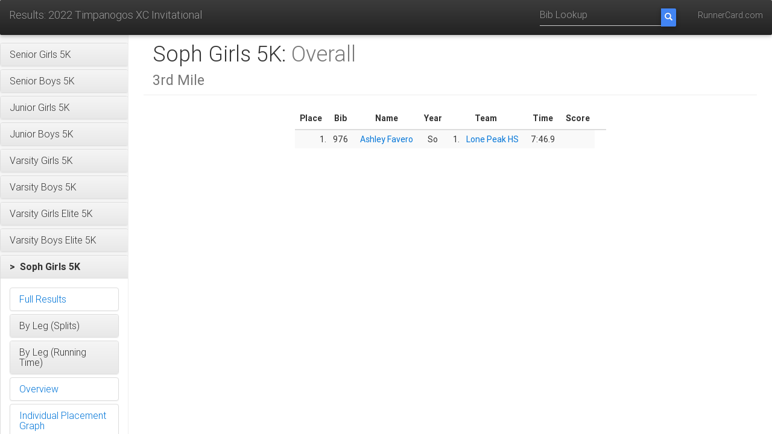

--- FILE ---
content_type: text/html;charset=UTF-8
request_url: https://www.runnercard.com/results3/event?meetId=23caa525-9908-4645-a128-4bd3583cdd9a&eventId=0e13ba63-e848-42f0-8c48-c7882c3730c7&startTimingPointId=6d0e93a2-e4f2-4514-9af3-6d1add96b4e0&endTimingPointId=4f65fbd1-9cdd-419f-9d6e-820cc0b6ca4b
body_size: 125001
content:


<!DOCTYPE html>
<html lang="en">

<head>
    <meta charset="utf-8">
    <meta http-equiv="X-UA-Compatible" content="IE=edge">
    <meta name="viewport" content="width=device-width, initial-scale=1">
    <!-- The above 3 meta tags *must* come first in the head; any other head content must come *after* these tags -->
    <meta name="description" content="">
    <meta name="author" content="">
    <link rel="icon" href="../../favicon.ico">

    <title>2022 Timpanogos XC Invitational</title>

    <link href="https://fonts.googleapis.com/css?family=Open+Sans|Lato" rel="stylesheet">

    <!-- Bootstrap core CSS -->
    <link rel="stylesheet" href="https://maxcdn.bootstrapcdn.com/bootstrap/3.3.7/css/bootstrap.min.css" integrity="sha384-BVYiiSIFeK1dGmJRAkycuHAHRg32OmUcww7on3RYdg4Va+PmSTsz/K68vbdEjh4u" crossorigin="anonymous">
    <link rel="stylesheet" href="https://maxcdn.bootstrapcdn.com/bootstrap/3.3.7/css/bootstrap-theme.min.css" integrity="sha384-rHyoN1iRsVXV4nD0JutlnGaslCJuC7uwjduW9SVrLvRYooPp2bWYgmgJQIXwl/Sp" crossorigin="anonymous">

    <link href="https://cdnjs.cloudflare.com/ajax/libs/mdbootstrap/4.3.0/css/mdb.min.css" rel="stylesheet">

    <!-- Custom styles for this template -->
    <link href="css/results.css" rel="stylesheet">


    <!-- HTML5 shim and Respond.js for IE8 support of HTML5 elements and media queries -->
    <!--[if lt IE 9]>
    <script src="https://oss.maxcdn.com/html5shiv/3.7.3/html5shiv.min.js"></script>
    <script src="https://oss.maxcdn.com/respond/1.4.2/respond.min.js"></script>
    <![endif]-->

    <script src="https://ajax.googleapis.com/ajax/libs/jquery/3.2.1/jquery.min.js"></script>
    <script src="https://code.jquery.com/ui/1.12.1/jquery-ui.js"></script>
    <script src="js/time.js"></script>

</head>

<body>
<nav class="navbar navbar-inverse navbar-fixed-top">
    <div class="container-fluid">
        <div class="navbar-header nowrap">
            <a class="navbar-brand header-title" href="meet?meetId=23caa525-9908-4645-a128-4bd3583cdd9a">Results: 2022 Timpanogos XC Invitational</a>
            <button type="button" class="navbar-toggle collapsed" data-toggle="collapse" data-target="#navbar" aria-expanded="false" aria-controls="navbar">
                <span class="sr-only menu-button-control">Toggle navigation</span>
                <span class="icon-bar"></span>
                <span class="icon-bar"></span>
                <span class="icon-bar"></span>
            </button>
        </div>
        <div id="navbar" class="navbar-collapse collapse">
            <ul class="nav navbar-nav navbar-right">
                <!--
                <li><a href="#">Help</a></li>
                -->
                <li><a href="http://www.runnercard.com">RunnerCard.com</a></li>
            </ul>
            <form class="navbar-form navbar-right" action="bib" method="get">
                <input type="hidden" name="meetId" value="23caa525-9908-4645-a128-4bd3583cdd9a"/>
                <div class="input-group">
                    <input type="tel" name="bib" class="form-control" placeholder="Bib Lookup">
                    <span class="input-group-btn ">
                        <button class="btn btn-primary search-btn" type="submit">
                            <i class="glyphicon glyphicon-search"></i>
                        </button>
                    </span>
                </div>
            </form>
        </div>
    </div>
</nav>
<div class="container-fluid">
    <div class="row">

<div class="col-sm-3 col-md-2 sidebar">
    <div class="nav nav-sidebar">
        
        






<div class="panel-group" id="accordion_top">
    
        <div class="panel panel-default">
            
                
                
                    <div class="panel-heading"
                         role="button"
                         id="heading_e3616184-5937-4f5c-9f34-babe123de222"
                         data-toggle="collapse"
                         data-parent="#accordion_top"
                         href="#collapse_e3616184-5937-4f5c-9f34-babe123de222">
                        <h4 class="panel-title ">
                            
                            Senior Girls 5K
                        </h4>
                    </div>
                    <div id="collapse_e3616184-5937-4f5c-9f34-babe123de222"
                         class="panel-collapse collapse "
                         aria-labelledby="heading_e3616184-5937-4f5c-9f34-babe123de222">
                        <div class="panel-body">
                            
                            
                            






<div class="panel-group" id="accordion_e3616184-5937-4f5c-9f34-babe123de222">
    
        <div class="panel panel-default">
            
                
                    <a href="event?meetId=23caa525-9908-4645-a128-4bd3583cdd9a&eventId=e3616184-5937-4f5c-9f34-babe123de222&startTimingPointId=53d06c9e-4d40-4fd8-ada4-b49c3cec14dd&endTimingPointId=1377536d-9680-478c-b74d-59648e1fb7ba">
                    <div class="panel-heading">
                        <h4 class="panel-title nav ">
                            
                            Full Results
                        </h4>
                    </div>
                    </a>
                
                
            
        </div>
    
        <div class="panel panel-default">
            
                
                
                    <div class="panel-heading"
                         role="button"
                         id="heading_ff61719e-de5a-4760-bf70-da656ef3c61d"
                         data-toggle="collapse"
                         data-parent="#accordion_e3616184-5937-4f5c-9f34-babe123de222"
                         href="#collapse_ff61719e-de5a-4760-bf70-da656ef3c61d">
                        <h4 class="panel-title ">
                            
                            By Leg (Splits)
                        </h4>
                    </div>
                    <div id="collapse_ff61719e-de5a-4760-bf70-da656ef3c61d"
                         class="panel-collapse collapse "
                         aria-labelledby="heading_ff61719e-de5a-4760-bf70-da656ef3c61d">
                        <div class="panel-body">
                            
                            
                            






<div class="panel-group" id="accordion_ff61719e-de5a-4760-bf70-da656ef3c61d">
    
        <div class="panel panel-default">
            
                
                    <a href="event?meetId=23caa525-9908-4645-a128-4bd3583cdd9a&eventId=e3616184-5937-4f5c-9f34-babe123de222&startTimingPointId=53d06c9e-4d40-4fd8-ada4-b49c3cec14dd&endTimingPointId=fb662c92-2d85-4ddb-9261-ff28b78e231b&lapType=SPLIT">
                    <div class="panel-heading">
                        <h4 class="panel-title nav ">
                            
                            1st Mile
                        </h4>
                    </div>
                    </a>
                
                
            
        </div>
    
        <div class="panel panel-default">
            
                
                    <a href="event?meetId=23caa525-9908-4645-a128-4bd3583cdd9a&eventId=e3616184-5937-4f5c-9f34-babe123de222&startTimingPointId=fb662c92-2d85-4ddb-9261-ff28b78e231b&endTimingPointId=8182b8f2-2fd7-4008-b105-b8a686dbba17&lapType=SPLIT">
                    <div class="panel-heading">
                        <h4 class="panel-title nav ">
                            
                            2nd Mile
                        </h4>
                    </div>
                    </a>
                
                
            
        </div>
    
        <div class="panel panel-default">
            
                
                    <a href="event?meetId=23caa525-9908-4645-a128-4bd3583cdd9a&eventId=e3616184-5937-4f5c-9f34-babe123de222&startTimingPointId=8182b8f2-2fd7-4008-b105-b8a686dbba17&endTimingPointId=1377536d-9680-478c-b74d-59648e1fb7ba&lapType=SPLIT">
                    <div class="panel-heading">
                        <h4 class="panel-title nav ">
                            
                            3rd Mile
                        </h4>
                    </div>
                    </a>
                
                
            
        </div>
    
    
</div>
                        </div>
                    </div>
                
            
        </div>
    
        <div class="panel panel-default">
            
                
                
                    <div class="panel-heading"
                         role="button"
                         id="heading_5a85ede3-0fed-4e9d-bb8f-019fec0a4e8b"
                         data-toggle="collapse"
                         data-parent="#accordion_e3616184-5937-4f5c-9f34-babe123de222"
                         href="#collapse_5a85ede3-0fed-4e9d-bb8f-019fec0a4e8b">
                        <h4 class="panel-title ">
                            
                            By Leg (Running Time)
                        </h4>
                    </div>
                    <div id="collapse_5a85ede3-0fed-4e9d-bb8f-019fec0a4e8b"
                         class="panel-collapse collapse "
                         aria-labelledby="heading_5a85ede3-0fed-4e9d-bb8f-019fec0a4e8b">
                        <div class="panel-body">
                            
                            
                            






<div class="panel-group" id="accordion_5a85ede3-0fed-4e9d-bb8f-019fec0a4e8b">
    
        <div class="panel panel-default">
            
                
                    <a href="event?meetId=23caa525-9908-4645-a128-4bd3583cdd9a&eventId=e3616184-5937-4f5c-9f34-babe123de222&startTimingPointId=53d06c9e-4d40-4fd8-ada4-b49c3cec14dd&endTimingPointId=fb662c92-2d85-4ddb-9261-ff28b78e231b&lapType=CUMULATIVE">
                    <div class="panel-heading">
                        <h4 class="panel-title nav ">
                            
                            at Mile 1
                        </h4>
                    </div>
                    </a>
                
                
            
        </div>
    
        <div class="panel panel-default">
            
                
                    <a href="event?meetId=23caa525-9908-4645-a128-4bd3583cdd9a&eventId=e3616184-5937-4f5c-9f34-babe123de222&startTimingPointId=53d06c9e-4d40-4fd8-ada4-b49c3cec14dd&endTimingPointId=8182b8f2-2fd7-4008-b105-b8a686dbba17&lapType=CUMULATIVE">
                    <div class="panel-heading">
                        <h4 class="panel-title nav ">
                            
                            at Mile 2
                        </h4>
                    </div>
                    </a>
                
                
            
        </div>
    
        <div class="panel panel-default">
            
                
                    <a href="event?meetId=23caa525-9908-4645-a128-4bd3583cdd9a&eventId=e3616184-5937-4f5c-9f34-babe123de222&startTimingPointId=53d06c9e-4d40-4fd8-ada4-b49c3cec14dd&endTimingPointId=1377536d-9680-478c-b74d-59648e1fb7ba&lapType=CUMULATIVE">
                    <div class="panel-heading">
                        <h4 class="panel-title nav ">
                            
                            Finish
                        </h4>
                    </div>
                    </a>
                
                
            
        </div>
    
    
</div>
                        </div>
                    </div>
                
            
        </div>
    
        <div class="panel panel-default">
            
                
                    <a href="overview?meetId=23caa525-9908-4645-a128-4bd3583cdd9a&eventId=e3616184-5937-4f5c-9f34-babe123de222">
                    <div class="panel-heading">
                        <h4 class="panel-title nav ">
                            
                            Overview
                        </h4>
                    </div>
                    </a>
                
                
            
        </div>
    
        <div class="panel panel-default">
            
                
                    <a href="placement?meetId=23caa525-9908-4645-a128-4bd3583cdd9a&eventId=e3616184-5937-4f5c-9f34-babe123de222">
                    <div class="panel-heading">
                        <h4 class="panel-title nav ">
                            
                            Individual Placement Graph
                        </h4>
                    </div>
                    </a>
                
                
            
        </div>
    
        <div class="panel panel-default">
            
                
                    <a href="placement?meetId=23caa525-9908-4645-a128-4bd3583cdd9a&eventId=e3616184-5937-4f5c-9f34-babe123de222&teams=true">
                    <div class="panel-heading">
                        <h4 class="panel-title nav ">
                            
                            Team Placement Graph
                        </h4>
                    </div>
                    </a>
                
                
            
        </div>
    
    
</div>
                        </div>
                    </div>
                
            
        </div>
    
        <div class="panel panel-default">
            
                
                
                    <div class="panel-heading"
                         role="button"
                         id="heading_8078b460-5402-46ba-88dd-d3faf274a5ee"
                         data-toggle="collapse"
                         data-parent="#accordion_top"
                         href="#collapse_8078b460-5402-46ba-88dd-d3faf274a5ee">
                        <h4 class="panel-title ">
                            
                            Senior Boys 5K
                        </h4>
                    </div>
                    <div id="collapse_8078b460-5402-46ba-88dd-d3faf274a5ee"
                         class="panel-collapse collapse "
                         aria-labelledby="heading_8078b460-5402-46ba-88dd-d3faf274a5ee">
                        <div class="panel-body">
                            
                            
                            






<div class="panel-group" id="accordion_8078b460-5402-46ba-88dd-d3faf274a5ee">
    
        <div class="panel panel-default">
            
                
                    <a href="event?meetId=23caa525-9908-4645-a128-4bd3583cdd9a&eventId=8078b460-5402-46ba-88dd-d3faf274a5ee&startTimingPointId=2f17b8d2-901b-4f30-87a9-7ccb663cea4b&endTimingPointId=27d7e480-b58e-4398-a5e3-08d43aa2ae82">
                    <div class="panel-heading">
                        <h4 class="panel-title nav ">
                            
                            Full Results
                        </h4>
                    </div>
                    </a>
                
                
            
        </div>
    
        <div class="panel panel-default">
            
                
                
                    <div class="panel-heading"
                         role="button"
                         id="heading_76875924-1a37-44c7-b495-6e472a169a14"
                         data-toggle="collapse"
                         data-parent="#accordion_8078b460-5402-46ba-88dd-d3faf274a5ee"
                         href="#collapse_76875924-1a37-44c7-b495-6e472a169a14">
                        <h4 class="panel-title ">
                            
                            By Leg (Splits)
                        </h4>
                    </div>
                    <div id="collapse_76875924-1a37-44c7-b495-6e472a169a14"
                         class="panel-collapse collapse "
                         aria-labelledby="heading_76875924-1a37-44c7-b495-6e472a169a14">
                        <div class="panel-body">
                            
                            
                            






<div class="panel-group" id="accordion_76875924-1a37-44c7-b495-6e472a169a14">
    
        <div class="panel panel-default">
            
                
                    <a href="event?meetId=23caa525-9908-4645-a128-4bd3583cdd9a&eventId=8078b460-5402-46ba-88dd-d3faf274a5ee&startTimingPointId=2f17b8d2-901b-4f30-87a9-7ccb663cea4b&endTimingPointId=30bbdfe0-beb3-421f-ad52-4721fb266d82&lapType=SPLIT">
                    <div class="panel-heading">
                        <h4 class="panel-title nav ">
                            
                            1st Mile
                        </h4>
                    </div>
                    </a>
                
                
            
        </div>
    
        <div class="panel panel-default">
            
                
                    <a href="event?meetId=23caa525-9908-4645-a128-4bd3583cdd9a&eventId=8078b460-5402-46ba-88dd-d3faf274a5ee&startTimingPointId=30bbdfe0-beb3-421f-ad52-4721fb266d82&endTimingPointId=379c5e65-94ca-4b3e-9a3e-186105967b52&lapType=SPLIT">
                    <div class="panel-heading">
                        <h4 class="panel-title nav ">
                            
                            2nd Mile
                        </h4>
                    </div>
                    </a>
                
                
            
        </div>
    
        <div class="panel panel-default">
            
                
                    <a href="event?meetId=23caa525-9908-4645-a128-4bd3583cdd9a&eventId=8078b460-5402-46ba-88dd-d3faf274a5ee&startTimingPointId=379c5e65-94ca-4b3e-9a3e-186105967b52&endTimingPointId=27d7e480-b58e-4398-a5e3-08d43aa2ae82&lapType=SPLIT">
                    <div class="panel-heading">
                        <h4 class="panel-title nav ">
                            
                            3rd Mile
                        </h4>
                    </div>
                    </a>
                
                
            
        </div>
    
    
</div>
                        </div>
                    </div>
                
            
        </div>
    
        <div class="panel panel-default">
            
                
                
                    <div class="panel-heading"
                         role="button"
                         id="heading_8469dccf-4ce0-4a26-b42f-7694af261651"
                         data-toggle="collapse"
                         data-parent="#accordion_8078b460-5402-46ba-88dd-d3faf274a5ee"
                         href="#collapse_8469dccf-4ce0-4a26-b42f-7694af261651">
                        <h4 class="panel-title ">
                            
                            By Leg (Running Time)
                        </h4>
                    </div>
                    <div id="collapse_8469dccf-4ce0-4a26-b42f-7694af261651"
                         class="panel-collapse collapse "
                         aria-labelledby="heading_8469dccf-4ce0-4a26-b42f-7694af261651">
                        <div class="panel-body">
                            
                            
                            






<div class="panel-group" id="accordion_8469dccf-4ce0-4a26-b42f-7694af261651">
    
        <div class="panel panel-default">
            
                
                    <a href="event?meetId=23caa525-9908-4645-a128-4bd3583cdd9a&eventId=8078b460-5402-46ba-88dd-d3faf274a5ee&startTimingPointId=2f17b8d2-901b-4f30-87a9-7ccb663cea4b&endTimingPointId=30bbdfe0-beb3-421f-ad52-4721fb266d82&lapType=CUMULATIVE">
                    <div class="panel-heading">
                        <h4 class="panel-title nav ">
                            
                            at Mile 1
                        </h4>
                    </div>
                    </a>
                
                
            
        </div>
    
        <div class="panel panel-default">
            
                
                    <a href="event?meetId=23caa525-9908-4645-a128-4bd3583cdd9a&eventId=8078b460-5402-46ba-88dd-d3faf274a5ee&startTimingPointId=2f17b8d2-901b-4f30-87a9-7ccb663cea4b&endTimingPointId=379c5e65-94ca-4b3e-9a3e-186105967b52&lapType=CUMULATIVE">
                    <div class="panel-heading">
                        <h4 class="panel-title nav ">
                            
                            at Mile 2
                        </h4>
                    </div>
                    </a>
                
                
            
        </div>
    
        <div class="panel panel-default">
            
                
                    <a href="event?meetId=23caa525-9908-4645-a128-4bd3583cdd9a&eventId=8078b460-5402-46ba-88dd-d3faf274a5ee&startTimingPointId=2f17b8d2-901b-4f30-87a9-7ccb663cea4b&endTimingPointId=27d7e480-b58e-4398-a5e3-08d43aa2ae82&lapType=CUMULATIVE">
                    <div class="panel-heading">
                        <h4 class="panel-title nav ">
                            
                            Finish
                        </h4>
                    </div>
                    </a>
                
                
            
        </div>
    
    
</div>
                        </div>
                    </div>
                
            
        </div>
    
        <div class="panel panel-default">
            
                
                    <a href="overview?meetId=23caa525-9908-4645-a128-4bd3583cdd9a&eventId=8078b460-5402-46ba-88dd-d3faf274a5ee">
                    <div class="panel-heading">
                        <h4 class="panel-title nav ">
                            
                            Overview
                        </h4>
                    </div>
                    </a>
                
                
            
        </div>
    
        <div class="panel panel-default">
            
                
                    <a href="placement?meetId=23caa525-9908-4645-a128-4bd3583cdd9a&eventId=8078b460-5402-46ba-88dd-d3faf274a5ee">
                    <div class="panel-heading">
                        <h4 class="panel-title nav ">
                            
                            Individual Placement Graph
                        </h4>
                    </div>
                    </a>
                
                
            
        </div>
    
        <div class="panel panel-default">
            
                
                    <a href="placement?meetId=23caa525-9908-4645-a128-4bd3583cdd9a&eventId=8078b460-5402-46ba-88dd-d3faf274a5ee&teams=true">
                    <div class="panel-heading">
                        <h4 class="panel-title nav ">
                            
                            Team Placement Graph
                        </h4>
                    </div>
                    </a>
                
                
            
        </div>
    
    
</div>
                        </div>
                    </div>
                
            
        </div>
    
        <div class="panel panel-default">
            
                
                
                    <div class="panel-heading"
                         role="button"
                         id="heading_5f5d8dee-582c-4ef7-a2ab-4908dc840011"
                         data-toggle="collapse"
                         data-parent="#accordion_top"
                         href="#collapse_5f5d8dee-582c-4ef7-a2ab-4908dc840011">
                        <h4 class="panel-title ">
                            
                            Junior Girls 5K
                        </h4>
                    </div>
                    <div id="collapse_5f5d8dee-582c-4ef7-a2ab-4908dc840011"
                         class="panel-collapse collapse "
                         aria-labelledby="heading_5f5d8dee-582c-4ef7-a2ab-4908dc840011">
                        <div class="panel-body">
                            
                            
                            






<div class="panel-group" id="accordion_5f5d8dee-582c-4ef7-a2ab-4908dc840011">
    
        <div class="panel panel-default">
            
                
                    <a href="event?meetId=23caa525-9908-4645-a128-4bd3583cdd9a&eventId=5f5d8dee-582c-4ef7-a2ab-4908dc840011&startTimingPointId=b3ea8e03-9c62-42f0-a6a2-18d70d94b40b&endTimingPointId=75ad9604-530f-4f4a-91d3-66dd8a69123b">
                    <div class="panel-heading">
                        <h4 class="panel-title nav ">
                            
                            Full Results
                        </h4>
                    </div>
                    </a>
                
                
            
        </div>
    
        <div class="panel panel-default">
            
                
                
                    <div class="panel-heading"
                         role="button"
                         id="heading_25355aa4-2f01-4c44-9738-3ef65ad06a93"
                         data-toggle="collapse"
                         data-parent="#accordion_5f5d8dee-582c-4ef7-a2ab-4908dc840011"
                         href="#collapse_25355aa4-2f01-4c44-9738-3ef65ad06a93">
                        <h4 class="panel-title ">
                            
                            By Leg (Splits)
                        </h4>
                    </div>
                    <div id="collapse_25355aa4-2f01-4c44-9738-3ef65ad06a93"
                         class="panel-collapse collapse "
                         aria-labelledby="heading_25355aa4-2f01-4c44-9738-3ef65ad06a93">
                        <div class="panel-body">
                            
                            
                            






<div class="panel-group" id="accordion_25355aa4-2f01-4c44-9738-3ef65ad06a93">
    
        <div class="panel panel-default">
            
                
                    <a href="event?meetId=23caa525-9908-4645-a128-4bd3583cdd9a&eventId=5f5d8dee-582c-4ef7-a2ab-4908dc840011&startTimingPointId=b3ea8e03-9c62-42f0-a6a2-18d70d94b40b&endTimingPointId=8fa7e0a0-1281-443e-a395-4e96676e659d&lapType=SPLIT">
                    <div class="panel-heading">
                        <h4 class="panel-title nav ">
                            
                            1st Mile
                        </h4>
                    </div>
                    </a>
                
                
            
        </div>
    
        <div class="panel panel-default">
            
                
                    <a href="event?meetId=23caa525-9908-4645-a128-4bd3583cdd9a&eventId=5f5d8dee-582c-4ef7-a2ab-4908dc840011&startTimingPointId=8fa7e0a0-1281-443e-a395-4e96676e659d&endTimingPointId=88271850-8421-40ae-bf17-926ae57ab1c7&lapType=SPLIT">
                    <div class="panel-heading">
                        <h4 class="panel-title nav ">
                            
                            2nd Mile
                        </h4>
                    </div>
                    </a>
                
                
            
        </div>
    
        <div class="panel panel-default">
            
                
                    <a href="event?meetId=23caa525-9908-4645-a128-4bd3583cdd9a&eventId=5f5d8dee-582c-4ef7-a2ab-4908dc840011&startTimingPointId=88271850-8421-40ae-bf17-926ae57ab1c7&endTimingPointId=75ad9604-530f-4f4a-91d3-66dd8a69123b&lapType=SPLIT">
                    <div class="panel-heading">
                        <h4 class="panel-title nav ">
                            
                            3rd Mile
                        </h4>
                    </div>
                    </a>
                
                
            
        </div>
    
    
</div>
                        </div>
                    </div>
                
            
        </div>
    
        <div class="panel panel-default">
            
                
                
                    <div class="panel-heading"
                         role="button"
                         id="heading_2fd09267-31b5-4eff-bfe8-9a597df77fd2"
                         data-toggle="collapse"
                         data-parent="#accordion_5f5d8dee-582c-4ef7-a2ab-4908dc840011"
                         href="#collapse_2fd09267-31b5-4eff-bfe8-9a597df77fd2">
                        <h4 class="panel-title ">
                            
                            By Leg (Running Time)
                        </h4>
                    </div>
                    <div id="collapse_2fd09267-31b5-4eff-bfe8-9a597df77fd2"
                         class="panel-collapse collapse "
                         aria-labelledby="heading_2fd09267-31b5-4eff-bfe8-9a597df77fd2">
                        <div class="panel-body">
                            
                            
                            






<div class="panel-group" id="accordion_2fd09267-31b5-4eff-bfe8-9a597df77fd2">
    
        <div class="panel panel-default">
            
                
                    <a href="event?meetId=23caa525-9908-4645-a128-4bd3583cdd9a&eventId=5f5d8dee-582c-4ef7-a2ab-4908dc840011&startTimingPointId=b3ea8e03-9c62-42f0-a6a2-18d70d94b40b&endTimingPointId=8fa7e0a0-1281-443e-a395-4e96676e659d&lapType=CUMULATIVE">
                    <div class="panel-heading">
                        <h4 class="panel-title nav ">
                            
                            at Mile 1
                        </h4>
                    </div>
                    </a>
                
                
            
        </div>
    
        <div class="panel panel-default">
            
                
                    <a href="event?meetId=23caa525-9908-4645-a128-4bd3583cdd9a&eventId=5f5d8dee-582c-4ef7-a2ab-4908dc840011&startTimingPointId=b3ea8e03-9c62-42f0-a6a2-18d70d94b40b&endTimingPointId=88271850-8421-40ae-bf17-926ae57ab1c7&lapType=CUMULATIVE">
                    <div class="panel-heading">
                        <h4 class="panel-title nav ">
                            
                            at Mile 2
                        </h4>
                    </div>
                    </a>
                
                
            
        </div>
    
        <div class="panel panel-default">
            
                
                    <a href="event?meetId=23caa525-9908-4645-a128-4bd3583cdd9a&eventId=5f5d8dee-582c-4ef7-a2ab-4908dc840011&startTimingPointId=b3ea8e03-9c62-42f0-a6a2-18d70d94b40b&endTimingPointId=75ad9604-530f-4f4a-91d3-66dd8a69123b&lapType=CUMULATIVE">
                    <div class="panel-heading">
                        <h4 class="panel-title nav ">
                            
                            Finish
                        </h4>
                    </div>
                    </a>
                
                
            
        </div>
    
    
</div>
                        </div>
                    </div>
                
            
        </div>
    
        <div class="panel panel-default">
            
                
                    <a href="overview?meetId=23caa525-9908-4645-a128-4bd3583cdd9a&eventId=5f5d8dee-582c-4ef7-a2ab-4908dc840011">
                    <div class="panel-heading">
                        <h4 class="panel-title nav ">
                            
                            Overview
                        </h4>
                    </div>
                    </a>
                
                
            
        </div>
    
        <div class="panel panel-default">
            
                
                    <a href="placement?meetId=23caa525-9908-4645-a128-4bd3583cdd9a&eventId=5f5d8dee-582c-4ef7-a2ab-4908dc840011">
                    <div class="panel-heading">
                        <h4 class="panel-title nav ">
                            
                            Individual Placement Graph
                        </h4>
                    </div>
                    </a>
                
                
            
        </div>
    
        <div class="panel panel-default">
            
                
                    <a href="placement?meetId=23caa525-9908-4645-a128-4bd3583cdd9a&eventId=5f5d8dee-582c-4ef7-a2ab-4908dc840011&teams=true">
                    <div class="panel-heading">
                        <h4 class="panel-title nav ">
                            
                            Team Placement Graph
                        </h4>
                    </div>
                    </a>
                
                
            
        </div>
    
    
</div>
                        </div>
                    </div>
                
            
        </div>
    
        <div class="panel panel-default">
            
                
                
                    <div class="panel-heading"
                         role="button"
                         id="heading_cf0caaa0-7cff-4b0a-bc14-f0c34f0bbc8d"
                         data-toggle="collapse"
                         data-parent="#accordion_top"
                         href="#collapse_cf0caaa0-7cff-4b0a-bc14-f0c34f0bbc8d">
                        <h4 class="panel-title ">
                            
                            Junior Boys 5K
                        </h4>
                    </div>
                    <div id="collapse_cf0caaa0-7cff-4b0a-bc14-f0c34f0bbc8d"
                         class="panel-collapse collapse "
                         aria-labelledby="heading_cf0caaa0-7cff-4b0a-bc14-f0c34f0bbc8d">
                        <div class="panel-body">
                            
                            
                            






<div class="panel-group" id="accordion_cf0caaa0-7cff-4b0a-bc14-f0c34f0bbc8d">
    
        <div class="panel panel-default">
            
                
                    <a href="event?meetId=23caa525-9908-4645-a128-4bd3583cdd9a&eventId=cf0caaa0-7cff-4b0a-bc14-f0c34f0bbc8d&startTimingPointId=90801fab-3d47-4be7-8cee-23aa3cf40d6d&endTimingPointId=b2e352b1-55a1-48bb-b036-ae4c7d693e00">
                    <div class="panel-heading">
                        <h4 class="panel-title nav ">
                            
                            Full Results
                        </h4>
                    </div>
                    </a>
                
                
            
        </div>
    
        <div class="panel panel-default">
            
                
                
                    <div class="panel-heading"
                         role="button"
                         id="heading_f5a873f9-c515-4eb0-920e-77537532517a"
                         data-toggle="collapse"
                         data-parent="#accordion_cf0caaa0-7cff-4b0a-bc14-f0c34f0bbc8d"
                         href="#collapse_f5a873f9-c515-4eb0-920e-77537532517a">
                        <h4 class="panel-title ">
                            
                            By Leg (Splits)
                        </h4>
                    </div>
                    <div id="collapse_f5a873f9-c515-4eb0-920e-77537532517a"
                         class="panel-collapse collapse "
                         aria-labelledby="heading_f5a873f9-c515-4eb0-920e-77537532517a">
                        <div class="panel-body">
                            
                            
                            






<div class="panel-group" id="accordion_f5a873f9-c515-4eb0-920e-77537532517a">
    
        <div class="panel panel-default">
            
                
                    <a href="event?meetId=23caa525-9908-4645-a128-4bd3583cdd9a&eventId=cf0caaa0-7cff-4b0a-bc14-f0c34f0bbc8d&startTimingPointId=90801fab-3d47-4be7-8cee-23aa3cf40d6d&endTimingPointId=2001f375-35b8-497c-8f44-17c0bd91c1c4&lapType=SPLIT">
                    <div class="panel-heading">
                        <h4 class="panel-title nav ">
                            
                            1st Mile
                        </h4>
                    </div>
                    </a>
                
                
            
        </div>
    
        <div class="panel panel-default">
            
                
                    <a href="event?meetId=23caa525-9908-4645-a128-4bd3583cdd9a&eventId=cf0caaa0-7cff-4b0a-bc14-f0c34f0bbc8d&startTimingPointId=2001f375-35b8-497c-8f44-17c0bd91c1c4&endTimingPointId=502620c8-7f96-41a7-8f0e-ce25f4fb7805&lapType=SPLIT">
                    <div class="panel-heading">
                        <h4 class="panel-title nav ">
                            
                            2nd Mile
                        </h4>
                    </div>
                    </a>
                
                
            
        </div>
    
        <div class="panel panel-default">
            
                
                    <a href="event?meetId=23caa525-9908-4645-a128-4bd3583cdd9a&eventId=cf0caaa0-7cff-4b0a-bc14-f0c34f0bbc8d&startTimingPointId=502620c8-7f96-41a7-8f0e-ce25f4fb7805&endTimingPointId=b2e352b1-55a1-48bb-b036-ae4c7d693e00&lapType=SPLIT">
                    <div class="panel-heading">
                        <h4 class="panel-title nav ">
                            
                            3rd Mile
                        </h4>
                    </div>
                    </a>
                
                
            
        </div>
    
    
</div>
                        </div>
                    </div>
                
            
        </div>
    
        <div class="panel panel-default">
            
                
                
                    <div class="panel-heading"
                         role="button"
                         id="heading_e50bf8bb-5b97-4881-8c9b-1fc9a6913992"
                         data-toggle="collapse"
                         data-parent="#accordion_cf0caaa0-7cff-4b0a-bc14-f0c34f0bbc8d"
                         href="#collapse_e50bf8bb-5b97-4881-8c9b-1fc9a6913992">
                        <h4 class="panel-title ">
                            
                            By Leg (Running Time)
                        </h4>
                    </div>
                    <div id="collapse_e50bf8bb-5b97-4881-8c9b-1fc9a6913992"
                         class="panel-collapse collapse "
                         aria-labelledby="heading_e50bf8bb-5b97-4881-8c9b-1fc9a6913992">
                        <div class="panel-body">
                            
                            
                            






<div class="panel-group" id="accordion_e50bf8bb-5b97-4881-8c9b-1fc9a6913992">
    
        <div class="panel panel-default">
            
                
                    <a href="event?meetId=23caa525-9908-4645-a128-4bd3583cdd9a&eventId=cf0caaa0-7cff-4b0a-bc14-f0c34f0bbc8d&startTimingPointId=90801fab-3d47-4be7-8cee-23aa3cf40d6d&endTimingPointId=2001f375-35b8-497c-8f44-17c0bd91c1c4&lapType=CUMULATIVE">
                    <div class="panel-heading">
                        <h4 class="panel-title nav ">
                            
                            at Mile 1
                        </h4>
                    </div>
                    </a>
                
                
            
        </div>
    
        <div class="panel panel-default">
            
                
                    <a href="event?meetId=23caa525-9908-4645-a128-4bd3583cdd9a&eventId=cf0caaa0-7cff-4b0a-bc14-f0c34f0bbc8d&startTimingPointId=90801fab-3d47-4be7-8cee-23aa3cf40d6d&endTimingPointId=502620c8-7f96-41a7-8f0e-ce25f4fb7805&lapType=CUMULATIVE">
                    <div class="panel-heading">
                        <h4 class="panel-title nav ">
                            
                            at Mile 2
                        </h4>
                    </div>
                    </a>
                
                
            
        </div>
    
        <div class="panel panel-default">
            
                
                    <a href="event?meetId=23caa525-9908-4645-a128-4bd3583cdd9a&eventId=cf0caaa0-7cff-4b0a-bc14-f0c34f0bbc8d&startTimingPointId=90801fab-3d47-4be7-8cee-23aa3cf40d6d&endTimingPointId=b2e352b1-55a1-48bb-b036-ae4c7d693e00&lapType=CUMULATIVE">
                    <div class="panel-heading">
                        <h4 class="panel-title nav ">
                            
                            Finish
                        </h4>
                    </div>
                    </a>
                
                
            
        </div>
    
    
</div>
                        </div>
                    </div>
                
            
        </div>
    
        <div class="panel panel-default">
            
                
                    <a href="overview?meetId=23caa525-9908-4645-a128-4bd3583cdd9a&eventId=cf0caaa0-7cff-4b0a-bc14-f0c34f0bbc8d">
                    <div class="panel-heading">
                        <h4 class="panel-title nav ">
                            
                            Overview
                        </h4>
                    </div>
                    </a>
                
                
            
        </div>
    
        <div class="panel panel-default">
            
                
                    <a href="placement?meetId=23caa525-9908-4645-a128-4bd3583cdd9a&eventId=cf0caaa0-7cff-4b0a-bc14-f0c34f0bbc8d">
                    <div class="panel-heading">
                        <h4 class="panel-title nav ">
                            
                            Individual Placement Graph
                        </h4>
                    </div>
                    </a>
                
                
            
        </div>
    
        <div class="panel panel-default">
            
                
                    <a href="placement?meetId=23caa525-9908-4645-a128-4bd3583cdd9a&eventId=cf0caaa0-7cff-4b0a-bc14-f0c34f0bbc8d&teams=true">
                    <div class="panel-heading">
                        <h4 class="panel-title nav ">
                            
                            Team Placement Graph
                        </h4>
                    </div>
                    </a>
                
                
            
        </div>
    
    
</div>
                        </div>
                    </div>
                
            
        </div>
    
        <div class="panel panel-default">
            
                
                
                    <div class="panel-heading"
                         role="button"
                         id="heading_4514e124-3c1a-42fa-a19e-e9c409e20bac"
                         data-toggle="collapse"
                         data-parent="#accordion_top"
                         href="#collapse_4514e124-3c1a-42fa-a19e-e9c409e20bac">
                        <h4 class="panel-title ">
                            
                            Varsity Girls 5K
                        </h4>
                    </div>
                    <div id="collapse_4514e124-3c1a-42fa-a19e-e9c409e20bac"
                         class="panel-collapse collapse "
                         aria-labelledby="heading_4514e124-3c1a-42fa-a19e-e9c409e20bac">
                        <div class="panel-body">
                            
                            
                            






<div class="panel-group" id="accordion_4514e124-3c1a-42fa-a19e-e9c409e20bac">
    
        <div class="panel panel-default">
            
                
                    <a href="event?meetId=23caa525-9908-4645-a128-4bd3583cdd9a&eventId=4514e124-3c1a-42fa-a19e-e9c409e20bac&startTimingPointId=67b40c18-eaee-44fb-b704-ed7501d0328f&endTimingPointId=fae5cd0f-6be8-4709-a049-c10904ed40ba">
                    <div class="panel-heading">
                        <h4 class="panel-title nav ">
                            
                            Full Results
                        </h4>
                    </div>
                    </a>
                
                
            
        </div>
    
        <div class="panel panel-default">
            
                
                
                    <div class="panel-heading"
                         role="button"
                         id="heading_8b4cbff3-5f54-4a97-bfa7-cad515000265"
                         data-toggle="collapse"
                         data-parent="#accordion_4514e124-3c1a-42fa-a19e-e9c409e20bac"
                         href="#collapse_8b4cbff3-5f54-4a97-bfa7-cad515000265">
                        <h4 class="panel-title ">
                            
                            By Leg (Splits)
                        </h4>
                    </div>
                    <div id="collapse_8b4cbff3-5f54-4a97-bfa7-cad515000265"
                         class="panel-collapse collapse "
                         aria-labelledby="heading_8b4cbff3-5f54-4a97-bfa7-cad515000265">
                        <div class="panel-body">
                            
                            
                            






<div class="panel-group" id="accordion_8b4cbff3-5f54-4a97-bfa7-cad515000265">
    
        <div class="panel panel-default">
            
                
                    <a href="event?meetId=23caa525-9908-4645-a128-4bd3583cdd9a&eventId=4514e124-3c1a-42fa-a19e-e9c409e20bac&startTimingPointId=67b40c18-eaee-44fb-b704-ed7501d0328f&endTimingPointId=87b215e7-1a48-430c-8bec-0e25570c7195&lapType=SPLIT">
                    <div class="panel-heading">
                        <h4 class="panel-title nav ">
                            
                            1st Mile
                        </h4>
                    </div>
                    </a>
                
                
            
        </div>
    
        <div class="panel panel-default">
            
                
                    <a href="event?meetId=23caa525-9908-4645-a128-4bd3583cdd9a&eventId=4514e124-3c1a-42fa-a19e-e9c409e20bac&startTimingPointId=87b215e7-1a48-430c-8bec-0e25570c7195&endTimingPointId=d5efcebc-1a3a-46fc-9e7b-e845c64a3f37&lapType=SPLIT">
                    <div class="panel-heading">
                        <h4 class="panel-title nav ">
                            
                            2nd Mile
                        </h4>
                    </div>
                    </a>
                
                
            
        </div>
    
        <div class="panel panel-default">
            
                
                    <a href="event?meetId=23caa525-9908-4645-a128-4bd3583cdd9a&eventId=4514e124-3c1a-42fa-a19e-e9c409e20bac&startTimingPointId=d5efcebc-1a3a-46fc-9e7b-e845c64a3f37&endTimingPointId=fae5cd0f-6be8-4709-a049-c10904ed40ba&lapType=SPLIT">
                    <div class="panel-heading">
                        <h4 class="panel-title nav ">
                            
                            3rd Mile
                        </h4>
                    </div>
                    </a>
                
                
            
        </div>
    
    
</div>
                        </div>
                    </div>
                
            
        </div>
    
        <div class="panel panel-default">
            
                
                
                    <div class="panel-heading"
                         role="button"
                         id="heading_447a17a3-6a6a-4feb-8ed6-2729e6ae7b22"
                         data-toggle="collapse"
                         data-parent="#accordion_4514e124-3c1a-42fa-a19e-e9c409e20bac"
                         href="#collapse_447a17a3-6a6a-4feb-8ed6-2729e6ae7b22">
                        <h4 class="panel-title ">
                            
                            By Leg (Running Time)
                        </h4>
                    </div>
                    <div id="collapse_447a17a3-6a6a-4feb-8ed6-2729e6ae7b22"
                         class="panel-collapse collapse "
                         aria-labelledby="heading_447a17a3-6a6a-4feb-8ed6-2729e6ae7b22">
                        <div class="panel-body">
                            
                            
                            






<div class="panel-group" id="accordion_447a17a3-6a6a-4feb-8ed6-2729e6ae7b22">
    
        <div class="panel panel-default">
            
                
                    <a href="event?meetId=23caa525-9908-4645-a128-4bd3583cdd9a&eventId=4514e124-3c1a-42fa-a19e-e9c409e20bac&startTimingPointId=67b40c18-eaee-44fb-b704-ed7501d0328f&endTimingPointId=87b215e7-1a48-430c-8bec-0e25570c7195&lapType=CUMULATIVE">
                    <div class="panel-heading">
                        <h4 class="panel-title nav ">
                            
                            at Mile 1
                        </h4>
                    </div>
                    </a>
                
                
            
        </div>
    
        <div class="panel panel-default">
            
                
                    <a href="event?meetId=23caa525-9908-4645-a128-4bd3583cdd9a&eventId=4514e124-3c1a-42fa-a19e-e9c409e20bac&startTimingPointId=67b40c18-eaee-44fb-b704-ed7501d0328f&endTimingPointId=d5efcebc-1a3a-46fc-9e7b-e845c64a3f37&lapType=CUMULATIVE">
                    <div class="panel-heading">
                        <h4 class="panel-title nav ">
                            
                            at Mile 2
                        </h4>
                    </div>
                    </a>
                
                
            
        </div>
    
        <div class="panel panel-default">
            
                
                    <a href="event?meetId=23caa525-9908-4645-a128-4bd3583cdd9a&eventId=4514e124-3c1a-42fa-a19e-e9c409e20bac&startTimingPointId=67b40c18-eaee-44fb-b704-ed7501d0328f&endTimingPointId=fae5cd0f-6be8-4709-a049-c10904ed40ba&lapType=CUMULATIVE">
                    <div class="panel-heading">
                        <h4 class="panel-title nav ">
                            
                            Finish
                        </h4>
                    </div>
                    </a>
                
                
            
        </div>
    
    
</div>
                        </div>
                    </div>
                
            
        </div>
    
        <div class="panel panel-default">
            
                
                    <a href="overview?meetId=23caa525-9908-4645-a128-4bd3583cdd9a&eventId=4514e124-3c1a-42fa-a19e-e9c409e20bac">
                    <div class="panel-heading">
                        <h4 class="panel-title nav ">
                            
                            Overview
                        </h4>
                    </div>
                    </a>
                
                
            
        </div>
    
        <div class="panel panel-default">
            
                
                    <a href="placement?meetId=23caa525-9908-4645-a128-4bd3583cdd9a&eventId=4514e124-3c1a-42fa-a19e-e9c409e20bac">
                    <div class="panel-heading">
                        <h4 class="panel-title nav ">
                            
                            Individual Placement Graph
                        </h4>
                    </div>
                    </a>
                
                
            
        </div>
    
        <div class="panel panel-default">
            
                
                    <a href="placement?meetId=23caa525-9908-4645-a128-4bd3583cdd9a&eventId=4514e124-3c1a-42fa-a19e-e9c409e20bac&teams=true">
                    <div class="panel-heading">
                        <h4 class="panel-title nav ">
                            
                            Team Placement Graph
                        </h4>
                    </div>
                    </a>
                
                
            
        </div>
    
    
</div>
                        </div>
                    </div>
                
            
        </div>
    
        <div class="panel panel-default">
            
                
                
                    <div class="panel-heading"
                         role="button"
                         id="heading_553598ec-e0c4-4a5e-bd1f-f9b902b86670"
                         data-toggle="collapse"
                         data-parent="#accordion_top"
                         href="#collapse_553598ec-e0c4-4a5e-bd1f-f9b902b86670">
                        <h4 class="panel-title ">
                            
                            Varsity Boys 5K
                        </h4>
                    </div>
                    <div id="collapse_553598ec-e0c4-4a5e-bd1f-f9b902b86670"
                         class="panel-collapse collapse "
                         aria-labelledby="heading_553598ec-e0c4-4a5e-bd1f-f9b902b86670">
                        <div class="panel-body">
                            
                            
                            






<div class="panel-group" id="accordion_553598ec-e0c4-4a5e-bd1f-f9b902b86670">
    
        <div class="panel panel-default">
            
                
                    <a href="event?meetId=23caa525-9908-4645-a128-4bd3583cdd9a&eventId=553598ec-e0c4-4a5e-bd1f-f9b902b86670&startTimingPointId=0b31a63b-1f58-4508-a8f3-bc9d1bb434b5&endTimingPointId=7338d9db-b350-4397-84f5-1f50e12ef683">
                    <div class="panel-heading">
                        <h4 class="panel-title nav ">
                            
                            Full Results
                        </h4>
                    </div>
                    </a>
                
                
            
        </div>
    
        <div class="panel panel-default">
            
                
                
                    <div class="panel-heading"
                         role="button"
                         id="heading_c320bcc7-7cc6-476f-8494-d3afc527405a"
                         data-toggle="collapse"
                         data-parent="#accordion_553598ec-e0c4-4a5e-bd1f-f9b902b86670"
                         href="#collapse_c320bcc7-7cc6-476f-8494-d3afc527405a">
                        <h4 class="panel-title ">
                            
                            By Leg (Splits)
                        </h4>
                    </div>
                    <div id="collapse_c320bcc7-7cc6-476f-8494-d3afc527405a"
                         class="panel-collapse collapse "
                         aria-labelledby="heading_c320bcc7-7cc6-476f-8494-d3afc527405a">
                        <div class="panel-body">
                            
                            
                            






<div class="panel-group" id="accordion_c320bcc7-7cc6-476f-8494-d3afc527405a">
    
        <div class="panel panel-default">
            
                
                    <a href="event?meetId=23caa525-9908-4645-a128-4bd3583cdd9a&eventId=553598ec-e0c4-4a5e-bd1f-f9b902b86670&startTimingPointId=0b31a63b-1f58-4508-a8f3-bc9d1bb434b5&endTimingPointId=9aeb0dd2-f4a5-4cfc-94bf-0915615aa313&lapType=SPLIT">
                    <div class="panel-heading">
                        <h4 class="panel-title nav ">
                            
                            1st Mile
                        </h4>
                    </div>
                    </a>
                
                
            
        </div>
    
        <div class="panel panel-default">
            
                
                    <a href="event?meetId=23caa525-9908-4645-a128-4bd3583cdd9a&eventId=553598ec-e0c4-4a5e-bd1f-f9b902b86670&startTimingPointId=9aeb0dd2-f4a5-4cfc-94bf-0915615aa313&endTimingPointId=3eaf68ff-c645-43bf-afcf-cac67cb3b730&lapType=SPLIT">
                    <div class="panel-heading">
                        <h4 class="panel-title nav ">
                            
                            2nd Mile
                        </h4>
                    </div>
                    </a>
                
                
            
        </div>
    
        <div class="panel panel-default">
            
                
                    <a href="event?meetId=23caa525-9908-4645-a128-4bd3583cdd9a&eventId=553598ec-e0c4-4a5e-bd1f-f9b902b86670&startTimingPointId=3eaf68ff-c645-43bf-afcf-cac67cb3b730&endTimingPointId=7338d9db-b350-4397-84f5-1f50e12ef683&lapType=SPLIT">
                    <div class="panel-heading">
                        <h4 class="panel-title nav ">
                            
                            3rd Mile
                        </h4>
                    </div>
                    </a>
                
                
            
        </div>
    
    
</div>
                        </div>
                    </div>
                
            
        </div>
    
        <div class="panel panel-default">
            
                
                
                    <div class="panel-heading"
                         role="button"
                         id="heading_9a4112be-9268-45eb-939b-cc393ca7863f"
                         data-toggle="collapse"
                         data-parent="#accordion_553598ec-e0c4-4a5e-bd1f-f9b902b86670"
                         href="#collapse_9a4112be-9268-45eb-939b-cc393ca7863f">
                        <h4 class="panel-title ">
                            
                            By Leg (Running Time)
                        </h4>
                    </div>
                    <div id="collapse_9a4112be-9268-45eb-939b-cc393ca7863f"
                         class="panel-collapse collapse "
                         aria-labelledby="heading_9a4112be-9268-45eb-939b-cc393ca7863f">
                        <div class="panel-body">
                            
                            
                            






<div class="panel-group" id="accordion_9a4112be-9268-45eb-939b-cc393ca7863f">
    
        <div class="panel panel-default">
            
                
                    <a href="event?meetId=23caa525-9908-4645-a128-4bd3583cdd9a&eventId=553598ec-e0c4-4a5e-bd1f-f9b902b86670&startTimingPointId=0b31a63b-1f58-4508-a8f3-bc9d1bb434b5&endTimingPointId=9aeb0dd2-f4a5-4cfc-94bf-0915615aa313&lapType=CUMULATIVE">
                    <div class="panel-heading">
                        <h4 class="panel-title nav ">
                            
                            at Mile 1
                        </h4>
                    </div>
                    </a>
                
                
            
        </div>
    
        <div class="panel panel-default">
            
                
                    <a href="event?meetId=23caa525-9908-4645-a128-4bd3583cdd9a&eventId=553598ec-e0c4-4a5e-bd1f-f9b902b86670&startTimingPointId=0b31a63b-1f58-4508-a8f3-bc9d1bb434b5&endTimingPointId=3eaf68ff-c645-43bf-afcf-cac67cb3b730&lapType=CUMULATIVE">
                    <div class="panel-heading">
                        <h4 class="panel-title nav ">
                            
                            at Mile 2
                        </h4>
                    </div>
                    </a>
                
                
            
        </div>
    
        <div class="panel panel-default">
            
                
                    <a href="event?meetId=23caa525-9908-4645-a128-4bd3583cdd9a&eventId=553598ec-e0c4-4a5e-bd1f-f9b902b86670&startTimingPointId=0b31a63b-1f58-4508-a8f3-bc9d1bb434b5&endTimingPointId=7338d9db-b350-4397-84f5-1f50e12ef683&lapType=CUMULATIVE">
                    <div class="panel-heading">
                        <h4 class="panel-title nav ">
                            
                            Finish
                        </h4>
                    </div>
                    </a>
                
                
            
        </div>
    
    
</div>
                        </div>
                    </div>
                
            
        </div>
    
        <div class="panel panel-default">
            
                
                    <a href="overview?meetId=23caa525-9908-4645-a128-4bd3583cdd9a&eventId=553598ec-e0c4-4a5e-bd1f-f9b902b86670">
                    <div class="panel-heading">
                        <h4 class="panel-title nav ">
                            
                            Overview
                        </h4>
                    </div>
                    </a>
                
                
            
        </div>
    
        <div class="panel panel-default">
            
                
                    <a href="placement?meetId=23caa525-9908-4645-a128-4bd3583cdd9a&eventId=553598ec-e0c4-4a5e-bd1f-f9b902b86670">
                    <div class="panel-heading">
                        <h4 class="panel-title nav ">
                            
                            Individual Placement Graph
                        </h4>
                    </div>
                    </a>
                
                
            
        </div>
    
        <div class="panel panel-default">
            
                
                    <a href="placement?meetId=23caa525-9908-4645-a128-4bd3583cdd9a&eventId=553598ec-e0c4-4a5e-bd1f-f9b902b86670&teams=true">
                    <div class="panel-heading">
                        <h4 class="panel-title nav ">
                            
                            Team Placement Graph
                        </h4>
                    </div>
                    </a>
                
                
            
        </div>
    
    
</div>
                        </div>
                    </div>
                
            
        </div>
    
        <div class="panel panel-default">
            
                
                
                    <div class="panel-heading"
                         role="button"
                         id="heading_cb92aa1c-2c6b-4fb2-b52b-f9f7ed1dbfad"
                         data-toggle="collapse"
                         data-parent="#accordion_top"
                         href="#collapse_cb92aa1c-2c6b-4fb2-b52b-f9f7ed1dbfad">
                        <h4 class="panel-title ">
                            
                            Varsity Girls Elite 5K
                        </h4>
                    </div>
                    <div id="collapse_cb92aa1c-2c6b-4fb2-b52b-f9f7ed1dbfad"
                         class="panel-collapse collapse "
                         aria-labelledby="heading_cb92aa1c-2c6b-4fb2-b52b-f9f7ed1dbfad">
                        <div class="panel-body">
                            
                            
                            






<div class="panel-group" id="accordion_cb92aa1c-2c6b-4fb2-b52b-f9f7ed1dbfad">
    
        <div class="panel panel-default">
            
                
                    <a href="event?meetId=23caa525-9908-4645-a128-4bd3583cdd9a&eventId=cb92aa1c-2c6b-4fb2-b52b-f9f7ed1dbfad&startTimingPointId=9e0233e0-f5e8-4abd-8cc0-c47d9ff60a38&endTimingPointId=66a2bb3d-72d3-42fe-a9a3-e89227568628">
                    <div class="panel-heading">
                        <h4 class="panel-title nav ">
                            
                            Full Results
                        </h4>
                    </div>
                    </a>
                
                
            
        </div>
    
        <div class="panel panel-default">
            
                
                
                    <div class="panel-heading"
                         role="button"
                         id="heading_e433738a-45a6-450a-832c-e8abb86e08a1"
                         data-toggle="collapse"
                         data-parent="#accordion_cb92aa1c-2c6b-4fb2-b52b-f9f7ed1dbfad"
                         href="#collapse_e433738a-45a6-450a-832c-e8abb86e08a1">
                        <h4 class="panel-title ">
                            
                            By Leg (Splits)
                        </h4>
                    </div>
                    <div id="collapse_e433738a-45a6-450a-832c-e8abb86e08a1"
                         class="panel-collapse collapse "
                         aria-labelledby="heading_e433738a-45a6-450a-832c-e8abb86e08a1">
                        <div class="panel-body">
                            
                            
                            






<div class="panel-group" id="accordion_e433738a-45a6-450a-832c-e8abb86e08a1">
    
        <div class="panel panel-default">
            
                
                    <a href="event?meetId=23caa525-9908-4645-a128-4bd3583cdd9a&eventId=cb92aa1c-2c6b-4fb2-b52b-f9f7ed1dbfad&startTimingPointId=9e0233e0-f5e8-4abd-8cc0-c47d9ff60a38&endTimingPointId=c9c62eee-b9c4-4d0e-b1cd-42ac7053f38f&lapType=SPLIT">
                    <div class="panel-heading">
                        <h4 class="panel-title nav ">
                            
                            1st Mile
                        </h4>
                    </div>
                    </a>
                
                
            
        </div>
    
        <div class="panel panel-default">
            
                
                    <a href="event?meetId=23caa525-9908-4645-a128-4bd3583cdd9a&eventId=cb92aa1c-2c6b-4fb2-b52b-f9f7ed1dbfad&startTimingPointId=c9c62eee-b9c4-4d0e-b1cd-42ac7053f38f&endTimingPointId=15cc41fd-151b-4ac6-b367-a640b88e9b24&lapType=SPLIT">
                    <div class="panel-heading">
                        <h4 class="panel-title nav ">
                            
                            2nd Mile
                        </h4>
                    </div>
                    </a>
                
                
            
        </div>
    
        <div class="panel panel-default">
            
                
                    <a href="event?meetId=23caa525-9908-4645-a128-4bd3583cdd9a&eventId=cb92aa1c-2c6b-4fb2-b52b-f9f7ed1dbfad&startTimingPointId=15cc41fd-151b-4ac6-b367-a640b88e9b24&endTimingPointId=66a2bb3d-72d3-42fe-a9a3-e89227568628&lapType=SPLIT">
                    <div class="panel-heading">
                        <h4 class="panel-title nav ">
                            
                            3rd Mile
                        </h4>
                    </div>
                    </a>
                
                
            
        </div>
    
    
</div>
                        </div>
                    </div>
                
            
        </div>
    
        <div class="panel panel-default">
            
                
                
                    <div class="panel-heading"
                         role="button"
                         id="heading_92ab881c-3935-4f18-bfaa-9f19d8ac7712"
                         data-toggle="collapse"
                         data-parent="#accordion_cb92aa1c-2c6b-4fb2-b52b-f9f7ed1dbfad"
                         href="#collapse_92ab881c-3935-4f18-bfaa-9f19d8ac7712">
                        <h4 class="panel-title ">
                            
                            By Leg (Running Time)
                        </h4>
                    </div>
                    <div id="collapse_92ab881c-3935-4f18-bfaa-9f19d8ac7712"
                         class="panel-collapse collapse "
                         aria-labelledby="heading_92ab881c-3935-4f18-bfaa-9f19d8ac7712">
                        <div class="panel-body">
                            
                            
                            






<div class="panel-group" id="accordion_92ab881c-3935-4f18-bfaa-9f19d8ac7712">
    
        <div class="panel panel-default">
            
                
                    <a href="event?meetId=23caa525-9908-4645-a128-4bd3583cdd9a&eventId=cb92aa1c-2c6b-4fb2-b52b-f9f7ed1dbfad&startTimingPointId=9e0233e0-f5e8-4abd-8cc0-c47d9ff60a38&endTimingPointId=c9c62eee-b9c4-4d0e-b1cd-42ac7053f38f&lapType=CUMULATIVE">
                    <div class="panel-heading">
                        <h4 class="panel-title nav ">
                            
                            at Mile 1
                        </h4>
                    </div>
                    </a>
                
                
            
        </div>
    
        <div class="panel panel-default">
            
                
                    <a href="event?meetId=23caa525-9908-4645-a128-4bd3583cdd9a&eventId=cb92aa1c-2c6b-4fb2-b52b-f9f7ed1dbfad&startTimingPointId=9e0233e0-f5e8-4abd-8cc0-c47d9ff60a38&endTimingPointId=15cc41fd-151b-4ac6-b367-a640b88e9b24&lapType=CUMULATIVE">
                    <div class="panel-heading">
                        <h4 class="panel-title nav ">
                            
                            at Mile 2
                        </h4>
                    </div>
                    </a>
                
                
            
        </div>
    
        <div class="panel panel-default">
            
                
                    <a href="event?meetId=23caa525-9908-4645-a128-4bd3583cdd9a&eventId=cb92aa1c-2c6b-4fb2-b52b-f9f7ed1dbfad&startTimingPointId=9e0233e0-f5e8-4abd-8cc0-c47d9ff60a38&endTimingPointId=66a2bb3d-72d3-42fe-a9a3-e89227568628&lapType=CUMULATIVE">
                    <div class="panel-heading">
                        <h4 class="panel-title nav ">
                            
                            Finish
                        </h4>
                    </div>
                    </a>
                
                
            
        </div>
    
    
</div>
                        </div>
                    </div>
                
            
        </div>
    
        <div class="panel panel-default">
            
                
                    <a href="overview?meetId=23caa525-9908-4645-a128-4bd3583cdd9a&eventId=cb92aa1c-2c6b-4fb2-b52b-f9f7ed1dbfad">
                    <div class="panel-heading">
                        <h4 class="panel-title nav ">
                            
                            Overview
                        </h4>
                    </div>
                    </a>
                
                
            
        </div>
    
        <div class="panel panel-default">
            
                
                    <a href="placement?meetId=23caa525-9908-4645-a128-4bd3583cdd9a&eventId=cb92aa1c-2c6b-4fb2-b52b-f9f7ed1dbfad">
                    <div class="panel-heading">
                        <h4 class="panel-title nav ">
                            
                            Individual Placement Graph
                        </h4>
                    </div>
                    </a>
                
                
            
        </div>
    
        <div class="panel panel-default">
            
                
                    <a href="placement?meetId=23caa525-9908-4645-a128-4bd3583cdd9a&eventId=cb92aa1c-2c6b-4fb2-b52b-f9f7ed1dbfad&teams=true">
                    <div class="panel-heading">
                        <h4 class="panel-title nav ">
                            
                            Team Placement Graph
                        </h4>
                    </div>
                    </a>
                
                
            
        </div>
    
    
</div>
                        </div>
                    </div>
                
            
        </div>
    
        <div class="panel panel-default">
            
                
                
                    <div class="panel-heading"
                         role="button"
                         id="heading_bba6b278-1983-4273-bcda-1f105ecada1c"
                         data-toggle="collapse"
                         data-parent="#accordion_top"
                         href="#collapse_bba6b278-1983-4273-bcda-1f105ecada1c">
                        <h4 class="panel-title ">
                            
                            Varsity Boys Elite 5K
                        </h4>
                    </div>
                    <div id="collapse_bba6b278-1983-4273-bcda-1f105ecada1c"
                         class="panel-collapse collapse "
                         aria-labelledby="heading_bba6b278-1983-4273-bcda-1f105ecada1c">
                        <div class="panel-body">
                            
                            
                            






<div class="panel-group" id="accordion_bba6b278-1983-4273-bcda-1f105ecada1c">
    
        <div class="panel panel-default">
            
                
                    <a href="event?meetId=23caa525-9908-4645-a128-4bd3583cdd9a&eventId=bba6b278-1983-4273-bcda-1f105ecada1c&startTimingPointId=2ae15943-2995-445b-adf9-55df4d291af4&endTimingPointId=45834896-a87a-408d-90c6-12bab7532a16">
                    <div class="panel-heading">
                        <h4 class="panel-title nav ">
                            
                            Full Results
                        </h4>
                    </div>
                    </a>
                
                
            
        </div>
    
        <div class="panel panel-default">
            
                
                
                    <div class="panel-heading"
                         role="button"
                         id="heading_8c744688-de6b-4651-bb5b-e4c25981d450"
                         data-toggle="collapse"
                         data-parent="#accordion_bba6b278-1983-4273-bcda-1f105ecada1c"
                         href="#collapse_8c744688-de6b-4651-bb5b-e4c25981d450">
                        <h4 class="panel-title ">
                            
                            By Leg (Splits)
                        </h4>
                    </div>
                    <div id="collapse_8c744688-de6b-4651-bb5b-e4c25981d450"
                         class="panel-collapse collapse "
                         aria-labelledby="heading_8c744688-de6b-4651-bb5b-e4c25981d450">
                        <div class="panel-body">
                            
                            
                            






<div class="panel-group" id="accordion_8c744688-de6b-4651-bb5b-e4c25981d450">
    
        <div class="panel panel-default">
            
                
                    <a href="event?meetId=23caa525-9908-4645-a128-4bd3583cdd9a&eventId=bba6b278-1983-4273-bcda-1f105ecada1c&startTimingPointId=2ae15943-2995-445b-adf9-55df4d291af4&endTimingPointId=6a6dbe73-2cf5-4c72-af0b-09cab31d8e43&lapType=SPLIT">
                    <div class="panel-heading">
                        <h4 class="panel-title nav ">
                            
                            1st Mile
                        </h4>
                    </div>
                    </a>
                
                
            
        </div>
    
        <div class="panel panel-default">
            
                
                    <a href="event?meetId=23caa525-9908-4645-a128-4bd3583cdd9a&eventId=bba6b278-1983-4273-bcda-1f105ecada1c&startTimingPointId=6a6dbe73-2cf5-4c72-af0b-09cab31d8e43&endTimingPointId=e983a237-8591-4c64-a126-ea1e072583c1&lapType=SPLIT">
                    <div class="panel-heading">
                        <h4 class="panel-title nav ">
                            
                            2nd Mile
                        </h4>
                    </div>
                    </a>
                
                
            
        </div>
    
        <div class="panel panel-default">
            
                
                    <a href="event?meetId=23caa525-9908-4645-a128-4bd3583cdd9a&eventId=bba6b278-1983-4273-bcda-1f105ecada1c&startTimingPointId=e983a237-8591-4c64-a126-ea1e072583c1&endTimingPointId=45834896-a87a-408d-90c6-12bab7532a16&lapType=SPLIT">
                    <div class="panel-heading">
                        <h4 class="panel-title nav ">
                            
                            3rd Mile
                        </h4>
                    </div>
                    </a>
                
                
            
        </div>
    
    
</div>
                        </div>
                    </div>
                
            
        </div>
    
        <div class="panel panel-default">
            
                
                
                    <div class="panel-heading"
                         role="button"
                         id="heading_cc543a0f-df98-4da7-974d-d761148468e0"
                         data-toggle="collapse"
                         data-parent="#accordion_bba6b278-1983-4273-bcda-1f105ecada1c"
                         href="#collapse_cc543a0f-df98-4da7-974d-d761148468e0">
                        <h4 class="panel-title ">
                            
                            By Leg (Running Time)
                        </h4>
                    </div>
                    <div id="collapse_cc543a0f-df98-4da7-974d-d761148468e0"
                         class="panel-collapse collapse "
                         aria-labelledby="heading_cc543a0f-df98-4da7-974d-d761148468e0">
                        <div class="panel-body">
                            
                            
                            






<div class="panel-group" id="accordion_cc543a0f-df98-4da7-974d-d761148468e0">
    
        <div class="panel panel-default">
            
                
                    <a href="event?meetId=23caa525-9908-4645-a128-4bd3583cdd9a&eventId=bba6b278-1983-4273-bcda-1f105ecada1c&startTimingPointId=2ae15943-2995-445b-adf9-55df4d291af4&endTimingPointId=6a6dbe73-2cf5-4c72-af0b-09cab31d8e43&lapType=CUMULATIVE">
                    <div class="panel-heading">
                        <h4 class="panel-title nav ">
                            
                            at Mile 1
                        </h4>
                    </div>
                    </a>
                
                
            
        </div>
    
        <div class="panel panel-default">
            
                
                    <a href="event?meetId=23caa525-9908-4645-a128-4bd3583cdd9a&eventId=bba6b278-1983-4273-bcda-1f105ecada1c&startTimingPointId=2ae15943-2995-445b-adf9-55df4d291af4&endTimingPointId=e983a237-8591-4c64-a126-ea1e072583c1&lapType=CUMULATIVE">
                    <div class="panel-heading">
                        <h4 class="panel-title nav ">
                            
                            at Mile 2
                        </h4>
                    </div>
                    </a>
                
                
            
        </div>
    
        <div class="panel panel-default">
            
                
                    <a href="event?meetId=23caa525-9908-4645-a128-4bd3583cdd9a&eventId=bba6b278-1983-4273-bcda-1f105ecada1c&startTimingPointId=2ae15943-2995-445b-adf9-55df4d291af4&endTimingPointId=45834896-a87a-408d-90c6-12bab7532a16&lapType=CUMULATIVE">
                    <div class="panel-heading">
                        <h4 class="panel-title nav ">
                            
                            Finish
                        </h4>
                    </div>
                    </a>
                
                
            
        </div>
    
    
</div>
                        </div>
                    </div>
                
            
        </div>
    
        <div class="panel panel-default">
            
                
                    <a href="overview?meetId=23caa525-9908-4645-a128-4bd3583cdd9a&eventId=bba6b278-1983-4273-bcda-1f105ecada1c">
                    <div class="panel-heading">
                        <h4 class="panel-title nav ">
                            
                            Overview
                        </h4>
                    </div>
                    </a>
                
                
            
        </div>
    
        <div class="panel panel-default">
            
                
                    <a href="placement?meetId=23caa525-9908-4645-a128-4bd3583cdd9a&eventId=bba6b278-1983-4273-bcda-1f105ecada1c">
                    <div class="panel-heading">
                        <h4 class="panel-title nav ">
                            
                            Individual Placement Graph
                        </h4>
                    </div>
                    </a>
                
                
            
        </div>
    
        <div class="panel panel-default">
            
                
                    <a href="placement?meetId=23caa525-9908-4645-a128-4bd3583cdd9a&eventId=bba6b278-1983-4273-bcda-1f105ecada1c&teams=true">
                    <div class="panel-heading">
                        <h4 class="panel-title nav ">
                            
                            Team Placement Graph
                        </h4>
                    </div>
                    </a>
                
                
            
        </div>
    
    
</div>
                        </div>
                    </div>
                
            
        </div>
    
        <div class="panel panel-default">
            
                
                
                    <div class="panel-heading"
                         role="button"
                         id="heading_0e13ba63-e848-42f0-8c48-c7882c3730c7"
                         data-toggle="collapse"
                         data-parent="#accordion_top"
                         href="#collapse_0e13ba63-e848-42f0-8c48-c7882c3730c7">
                        <h4 class="panel-title selected">
                            &gt;&nbsp;
                            Soph Girls 5K
                        </h4>
                    </div>
                    <div id="collapse_0e13ba63-e848-42f0-8c48-c7882c3730c7"
                         class="panel-collapse collapse in"
                         aria-labelledby="heading_0e13ba63-e848-42f0-8c48-c7882c3730c7">
                        <div class="panel-body">
                            
                            
                            






<div class="panel-group" id="accordion_0e13ba63-e848-42f0-8c48-c7882c3730c7">
    
        <div class="panel panel-default">
            
                
                    <a href="event?meetId=23caa525-9908-4645-a128-4bd3583cdd9a&eventId=0e13ba63-e848-42f0-8c48-c7882c3730c7&startTimingPointId=54e23759-23f2-487c-a5c6-cfbd32be9d33&endTimingPointId=4f65fbd1-9cdd-419f-9d6e-820cc0b6ca4b">
                    <div class="panel-heading">
                        <h4 class="panel-title nav ">
                            
                            Full Results
                        </h4>
                    </div>
                    </a>
                
                
            
        </div>
    
        <div class="panel panel-default">
            
                
                
                    <div class="panel-heading"
                         role="button"
                         id="heading_1f01c902-174d-4775-9d81-14933a437159"
                         data-toggle="collapse"
                         data-parent="#accordion_0e13ba63-e848-42f0-8c48-c7882c3730c7"
                         href="#collapse_1f01c902-174d-4775-9d81-14933a437159">
                        <h4 class="panel-title ">
                            
                            By Leg (Splits)
                        </h4>
                    </div>
                    <div id="collapse_1f01c902-174d-4775-9d81-14933a437159"
                         class="panel-collapse collapse "
                         aria-labelledby="heading_1f01c902-174d-4775-9d81-14933a437159">
                        <div class="panel-body">
                            
                            
                            






<div class="panel-group" id="accordion_1f01c902-174d-4775-9d81-14933a437159">
    
        <div class="panel panel-default">
            
                
                    <a href="event?meetId=23caa525-9908-4645-a128-4bd3583cdd9a&eventId=0e13ba63-e848-42f0-8c48-c7882c3730c7&startTimingPointId=54e23759-23f2-487c-a5c6-cfbd32be9d33&endTimingPointId=a330c3bf-f7d0-442e-acd8-c8b0f0eb93b7&lapType=SPLIT">
                    <div class="panel-heading">
                        <h4 class="panel-title nav ">
                            
                            1st Mile
                        </h4>
                    </div>
                    </a>
                
                
            
        </div>
    
        <div class="panel panel-default">
            
                
                    <a href="event?meetId=23caa525-9908-4645-a128-4bd3583cdd9a&eventId=0e13ba63-e848-42f0-8c48-c7882c3730c7&startTimingPointId=a330c3bf-f7d0-442e-acd8-c8b0f0eb93b7&endTimingPointId=6d0e93a2-e4f2-4514-9af3-6d1add96b4e0&lapType=SPLIT">
                    <div class="panel-heading">
                        <h4 class="panel-title nav ">
                            
                            2nd Mile
                        </h4>
                    </div>
                    </a>
                
                
            
        </div>
    
        <div class="panel panel-default">
            
                
                    <a href="event?meetId=23caa525-9908-4645-a128-4bd3583cdd9a&eventId=0e13ba63-e848-42f0-8c48-c7882c3730c7&startTimingPointId=6d0e93a2-e4f2-4514-9af3-6d1add96b4e0&endTimingPointId=4f65fbd1-9cdd-419f-9d6e-820cc0b6ca4b&lapType=SPLIT">
                    <div class="panel-heading">
                        <h4 class="panel-title nav ">
                            
                            3rd Mile
                        </h4>
                    </div>
                    </a>
                
                
            
        </div>
    
    
</div>
                        </div>
                    </div>
                
            
        </div>
    
        <div class="panel panel-default">
            
                
                
                    <div class="panel-heading"
                         role="button"
                         id="heading_dd5ec89c-d26e-4c66-b6ce-da48953a02e1"
                         data-toggle="collapse"
                         data-parent="#accordion_0e13ba63-e848-42f0-8c48-c7882c3730c7"
                         href="#collapse_dd5ec89c-d26e-4c66-b6ce-da48953a02e1">
                        <h4 class="panel-title ">
                            
                            By Leg (Running Time)
                        </h4>
                    </div>
                    <div id="collapse_dd5ec89c-d26e-4c66-b6ce-da48953a02e1"
                         class="panel-collapse collapse "
                         aria-labelledby="heading_dd5ec89c-d26e-4c66-b6ce-da48953a02e1">
                        <div class="panel-body">
                            
                            
                            






<div class="panel-group" id="accordion_dd5ec89c-d26e-4c66-b6ce-da48953a02e1">
    
        <div class="panel panel-default">
            
                
                    <a href="event?meetId=23caa525-9908-4645-a128-4bd3583cdd9a&eventId=0e13ba63-e848-42f0-8c48-c7882c3730c7&startTimingPointId=54e23759-23f2-487c-a5c6-cfbd32be9d33&endTimingPointId=a330c3bf-f7d0-442e-acd8-c8b0f0eb93b7&lapType=CUMULATIVE">
                    <div class="panel-heading">
                        <h4 class="panel-title nav ">
                            
                            at Mile 1
                        </h4>
                    </div>
                    </a>
                
                
            
        </div>
    
        <div class="panel panel-default">
            
                
                    <a href="event?meetId=23caa525-9908-4645-a128-4bd3583cdd9a&eventId=0e13ba63-e848-42f0-8c48-c7882c3730c7&startTimingPointId=54e23759-23f2-487c-a5c6-cfbd32be9d33&endTimingPointId=6d0e93a2-e4f2-4514-9af3-6d1add96b4e0&lapType=CUMULATIVE">
                    <div class="panel-heading">
                        <h4 class="panel-title nav ">
                            
                            at Mile 2
                        </h4>
                    </div>
                    </a>
                
                
            
        </div>
    
        <div class="panel panel-default">
            
                
                    <a href="event?meetId=23caa525-9908-4645-a128-4bd3583cdd9a&eventId=0e13ba63-e848-42f0-8c48-c7882c3730c7&startTimingPointId=54e23759-23f2-487c-a5c6-cfbd32be9d33&endTimingPointId=4f65fbd1-9cdd-419f-9d6e-820cc0b6ca4b&lapType=CUMULATIVE">
                    <div class="panel-heading">
                        <h4 class="panel-title nav ">
                            
                            Finish
                        </h4>
                    </div>
                    </a>
                
                
            
        </div>
    
    
</div>
                        </div>
                    </div>
                
            
        </div>
    
        <div class="panel panel-default">
            
                
                    <a href="overview?meetId=23caa525-9908-4645-a128-4bd3583cdd9a&eventId=0e13ba63-e848-42f0-8c48-c7882c3730c7">
                    <div class="panel-heading">
                        <h4 class="panel-title nav ">
                            
                            Overview
                        </h4>
                    </div>
                    </a>
                
                
            
        </div>
    
        <div class="panel panel-default">
            
                
                    <a href="placement?meetId=23caa525-9908-4645-a128-4bd3583cdd9a&eventId=0e13ba63-e848-42f0-8c48-c7882c3730c7">
                    <div class="panel-heading">
                        <h4 class="panel-title nav ">
                            
                            Individual Placement Graph
                        </h4>
                    </div>
                    </a>
                
                
            
        </div>
    
        <div class="panel panel-default">
            
                
                    <a href="placement?meetId=23caa525-9908-4645-a128-4bd3583cdd9a&eventId=0e13ba63-e848-42f0-8c48-c7882c3730c7&teams=true">
                    <div class="panel-heading">
                        <h4 class="panel-title nav ">
                            
                            Team Placement Graph
                        </h4>
                    </div>
                    </a>
                
                
            
        </div>
    
    
</div>
                        </div>
                    </div>
                
            
        </div>
    
        <div class="panel panel-default">
            
                
                
                    <div class="panel-heading"
                         role="button"
                         id="heading_85be83a3-b045-43f1-831b-816c413f544d"
                         data-toggle="collapse"
                         data-parent="#accordion_top"
                         href="#collapse_85be83a3-b045-43f1-831b-816c413f544d">
                        <h4 class="panel-title ">
                            
                            Soph Boys 5K
                        </h4>
                    </div>
                    <div id="collapse_85be83a3-b045-43f1-831b-816c413f544d"
                         class="panel-collapse collapse "
                         aria-labelledby="heading_85be83a3-b045-43f1-831b-816c413f544d">
                        <div class="panel-body">
                            
                            
                            






<div class="panel-group" id="accordion_85be83a3-b045-43f1-831b-816c413f544d">
    
        <div class="panel panel-default">
            
                
                    <a href="event?meetId=23caa525-9908-4645-a128-4bd3583cdd9a&eventId=85be83a3-b045-43f1-831b-816c413f544d&startTimingPointId=eddb92ed-31f6-41b7-aa63-f5bbed6bb792&endTimingPointId=bfc8e8f5-158a-444e-bfb3-1f3e618bbc32">
                    <div class="panel-heading">
                        <h4 class="panel-title nav ">
                            
                            Full Results
                        </h4>
                    </div>
                    </a>
                
                
            
        </div>
    
        <div class="panel panel-default">
            
                
                
                    <div class="panel-heading"
                         role="button"
                         id="heading_4128ed34-acba-400d-9c9d-3bd375de057f"
                         data-toggle="collapse"
                         data-parent="#accordion_85be83a3-b045-43f1-831b-816c413f544d"
                         href="#collapse_4128ed34-acba-400d-9c9d-3bd375de057f">
                        <h4 class="panel-title ">
                            
                            By Leg (Splits)
                        </h4>
                    </div>
                    <div id="collapse_4128ed34-acba-400d-9c9d-3bd375de057f"
                         class="panel-collapse collapse "
                         aria-labelledby="heading_4128ed34-acba-400d-9c9d-3bd375de057f">
                        <div class="panel-body">
                            
                            
                            






<div class="panel-group" id="accordion_4128ed34-acba-400d-9c9d-3bd375de057f">
    
        <div class="panel panel-default">
            
                
                    <a href="event?meetId=23caa525-9908-4645-a128-4bd3583cdd9a&eventId=85be83a3-b045-43f1-831b-816c413f544d&startTimingPointId=eddb92ed-31f6-41b7-aa63-f5bbed6bb792&endTimingPointId=6fadc05f-dc7e-42af-9865-8d8554277172&lapType=SPLIT">
                    <div class="panel-heading">
                        <h4 class="panel-title nav ">
                            
                            1st Mile
                        </h4>
                    </div>
                    </a>
                
                
            
        </div>
    
        <div class="panel panel-default">
            
                
                    <a href="event?meetId=23caa525-9908-4645-a128-4bd3583cdd9a&eventId=85be83a3-b045-43f1-831b-816c413f544d&startTimingPointId=6fadc05f-dc7e-42af-9865-8d8554277172&endTimingPointId=db8618fa-6e62-4061-913b-0826e70c0316&lapType=SPLIT">
                    <div class="panel-heading">
                        <h4 class="panel-title nav ">
                            
                            2nd Mile
                        </h4>
                    </div>
                    </a>
                
                
            
        </div>
    
        <div class="panel panel-default">
            
                
                    <a href="event?meetId=23caa525-9908-4645-a128-4bd3583cdd9a&eventId=85be83a3-b045-43f1-831b-816c413f544d&startTimingPointId=db8618fa-6e62-4061-913b-0826e70c0316&endTimingPointId=bfc8e8f5-158a-444e-bfb3-1f3e618bbc32&lapType=SPLIT">
                    <div class="panel-heading">
                        <h4 class="panel-title nav ">
                            
                            3rd Mile
                        </h4>
                    </div>
                    </a>
                
                
            
        </div>
    
    
</div>
                        </div>
                    </div>
                
            
        </div>
    
        <div class="panel panel-default">
            
                
                
                    <div class="panel-heading"
                         role="button"
                         id="heading_cd8a256c-7af2-42e9-8163-ef4e5607ba4f"
                         data-toggle="collapse"
                         data-parent="#accordion_85be83a3-b045-43f1-831b-816c413f544d"
                         href="#collapse_cd8a256c-7af2-42e9-8163-ef4e5607ba4f">
                        <h4 class="panel-title ">
                            
                            By Leg (Running Time)
                        </h4>
                    </div>
                    <div id="collapse_cd8a256c-7af2-42e9-8163-ef4e5607ba4f"
                         class="panel-collapse collapse "
                         aria-labelledby="heading_cd8a256c-7af2-42e9-8163-ef4e5607ba4f">
                        <div class="panel-body">
                            
                            
                            






<div class="panel-group" id="accordion_cd8a256c-7af2-42e9-8163-ef4e5607ba4f">
    
        <div class="panel panel-default">
            
                
                    <a href="event?meetId=23caa525-9908-4645-a128-4bd3583cdd9a&eventId=85be83a3-b045-43f1-831b-816c413f544d&startTimingPointId=eddb92ed-31f6-41b7-aa63-f5bbed6bb792&endTimingPointId=6fadc05f-dc7e-42af-9865-8d8554277172&lapType=CUMULATIVE">
                    <div class="panel-heading">
                        <h4 class="panel-title nav ">
                            
                            at Mile 1
                        </h4>
                    </div>
                    </a>
                
                
            
        </div>
    
        <div class="panel panel-default">
            
                
                    <a href="event?meetId=23caa525-9908-4645-a128-4bd3583cdd9a&eventId=85be83a3-b045-43f1-831b-816c413f544d&startTimingPointId=eddb92ed-31f6-41b7-aa63-f5bbed6bb792&endTimingPointId=db8618fa-6e62-4061-913b-0826e70c0316&lapType=CUMULATIVE">
                    <div class="panel-heading">
                        <h4 class="panel-title nav ">
                            
                            at Mile 2
                        </h4>
                    </div>
                    </a>
                
                
            
        </div>
    
        <div class="panel panel-default">
            
                
                    <a href="event?meetId=23caa525-9908-4645-a128-4bd3583cdd9a&eventId=85be83a3-b045-43f1-831b-816c413f544d&startTimingPointId=eddb92ed-31f6-41b7-aa63-f5bbed6bb792&endTimingPointId=bfc8e8f5-158a-444e-bfb3-1f3e618bbc32&lapType=CUMULATIVE">
                    <div class="panel-heading">
                        <h4 class="panel-title nav ">
                            
                            Finish
                        </h4>
                    </div>
                    </a>
                
                
            
        </div>
    
    
</div>
                        </div>
                    </div>
                
            
        </div>
    
        <div class="panel panel-default">
            
                
                    <a href="overview?meetId=23caa525-9908-4645-a128-4bd3583cdd9a&eventId=85be83a3-b045-43f1-831b-816c413f544d">
                    <div class="panel-heading">
                        <h4 class="panel-title nav ">
                            
                            Overview
                        </h4>
                    </div>
                    </a>
                
                
            
        </div>
    
        <div class="panel panel-default">
            
                
                    <a href="placement?meetId=23caa525-9908-4645-a128-4bd3583cdd9a&eventId=85be83a3-b045-43f1-831b-816c413f544d">
                    <div class="panel-heading">
                        <h4 class="panel-title nav ">
                            
                            Individual Placement Graph
                        </h4>
                    </div>
                    </a>
                
                
            
        </div>
    
        <div class="panel panel-default">
            
                
                    <a href="placement?meetId=23caa525-9908-4645-a128-4bd3583cdd9a&eventId=85be83a3-b045-43f1-831b-816c413f544d&teams=true">
                    <div class="panel-heading">
                        <h4 class="panel-title nav ">
                            
                            Team Placement Graph
                        </h4>
                    </div>
                    </a>
                
                
            
        </div>
    
    
</div>
                        </div>
                    </div>
                
            
        </div>
    
        <div class="panel panel-default">
            
                
                
                    <div class="panel-heading"
                         role="button"
                         id="heading_5a943570-a1b0-4223-a4e7-01199fe66515"
                         data-toggle="collapse"
                         data-parent="#accordion_top"
                         href="#collapse_5a943570-a1b0-4223-a4e7-01199fe66515">
                        <h4 class="panel-title ">
                            
                            Frosh Girls 5K
                        </h4>
                    </div>
                    <div id="collapse_5a943570-a1b0-4223-a4e7-01199fe66515"
                         class="panel-collapse collapse "
                         aria-labelledby="heading_5a943570-a1b0-4223-a4e7-01199fe66515">
                        <div class="panel-body">
                            
                            
                            






<div class="panel-group" id="accordion_5a943570-a1b0-4223-a4e7-01199fe66515">
    
        <div class="panel panel-default">
            
                
                    <a href="event?meetId=23caa525-9908-4645-a128-4bd3583cdd9a&eventId=5a943570-a1b0-4223-a4e7-01199fe66515&startTimingPointId=1bb72d8b-5c34-4dc6-b482-48838d9680a4&endTimingPointId=65550325-ad07-49ed-8c58-7517c98e53bd">
                    <div class="panel-heading">
                        <h4 class="panel-title nav ">
                            
                            Full Results
                        </h4>
                    </div>
                    </a>
                
                
            
        </div>
    
        <div class="panel panel-default">
            
                
                
                    <div class="panel-heading"
                         role="button"
                         id="heading_63218708-3834-4a03-8c53-1d1a9c4b8cc0"
                         data-toggle="collapse"
                         data-parent="#accordion_5a943570-a1b0-4223-a4e7-01199fe66515"
                         href="#collapse_63218708-3834-4a03-8c53-1d1a9c4b8cc0">
                        <h4 class="panel-title ">
                            
                            By Leg (Splits)
                        </h4>
                    </div>
                    <div id="collapse_63218708-3834-4a03-8c53-1d1a9c4b8cc0"
                         class="panel-collapse collapse "
                         aria-labelledby="heading_63218708-3834-4a03-8c53-1d1a9c4b8cc0">
                        <div class="panel-body">
                            
                            
                            






<div class="panel-group" id="accordion_63218708-3834-4a03-8c53-1d1a9c4b8cc0">
    
        <div class="panel panel-default">
            
                
                    <a href="event?meetId=23caa525-9908-4645-a128-4bd3583cdd9a&eventId=5a943570-a1b0-4223-a4e7-01199fe66515&startTimingPointId=1bb72d8b-5c34-4dc6-b482-48838d9680a4&endTimingPointId=426b9a08-dfcb-4737-a87e-13d0166eee2b&lapType=SPLIT">
                    <div class="panel-heading">
                        <h4 class="panel-title nav ">
                            
                            1st Mile
                        </h4>
                    </div>
                    </a>
                
                
            
        </div>
    
        <div class="panel panel-default">
            
                
                    <a href="event?meetId=23caa525-9908-4645-a128-4bd3583cdd9a&eventId=5a943570-a1b0-4223-a4e7-01199fe66515&startTimingPointId=426b9a08-dfcb-4737-a87e-13d0166eee2b&endTimingPointId=22bac5d0-ff33-4762-ad0c-ddbf304e8841&lapType=SPLIT">
                    <div class="panel-heading">
                        <h4 class="panel-title nav ">
                            
                            2nd Mile
                        </h4>
                    </div>
                    </a>
                
                
            
        </div>
    
        <div class="panel panel-default">
            
                
                    <a href="event?meetId=23caa525-9908-4645-a128-4bd3583cdd9a&eventId=5a943570-a1b0-4223-a4e7-01199fe66515&startTimingPointId=22bac5d0-ff33-4762-ad0c-ddbf304e8841&endTimingPointId=65550325-ad07-49ed-8c58-7517c98e53bd&lapType=SPLIT">
                    <div class="panel-heading">
                        <h4 class="panel-title nav ">
                            
                            3rd Mile
                        </h4>
                    </div>
                    </a>
                
                
            
        </div>
    
    
</div>
                        </div>
                    </div>
                
            
        </div>
    
        <div class="panel panel-default">
            
                
                
                    <div class="panel-heading"
                         role="button"
                         id="heading_490fc8b8-f1d0-4c6d-818b-c9629c3b8d63"
                         data-toggle="collapse"
                         data-parent="#accordion_5a943570-a1b0-4223-a4e7-01199fe66515"
                         href="#collapse_490fc8b8-f1d0-4c6d-818b-c9629c3b8d63">
                        <h4 class="panel-title ">
                            
                            By Leg (Running Time)
                        </h4>
                    </div>
                    <div id="collapse_490fc8b8-f1d0-4c6d-818b-c9629c3b8d63"
                         class="panel-collapse collapse "
                         aria-labelledby="heading_490fc8b8-f1d0-4c6d-818b-c9629c3b8d63">
                        <div class="panel-body">
                            
                            
                            






<div class="panel-group" id="accordion_490fc8b8-f1d0-4c6d-818b-c9629c3b8d63">
    
        <div class="panel panel-default">
            
                
                    <a href="event?meetId=23caa525-9908-4645-a128-4bd3583cdd9a&eventId=5a943570-a1b0-4223-a4e7-01199fe66515&startTimingPointId=1bb72d8b-5c34-4dc6-b482-48838d9680a4&endTimingPointId=426b9a08-dfcb-4737-a87e-13d0166eee2b&lapType=CUMULATIVE">
                    <div class="panel-heading">
                        <h4 class="panel-title nav ">
                            
                            at Mile 1
                        </h4>
                    </div>
                    </a>
                
                
            
        </div>
    
        <div class="panel panel-default">
            
                
                    <a href="event?meetId=23caa525-9908-4645-a128-4bd3583cdd9a&eventId=5a943570-a1b0-4223-a4e7-01199fe66515&startTimingPointId=1bb72d8b-5c34-4dc6-b482-48838d9680a4&endTimingPointId=22bac5d0-ff33-4762-ad0c-ddbf304e8841&lapType=CUMULATIVE">
                    <div class="panel-heading">
                        <h4 class="panel-title nav ">
                            
                            at Mile 2
                        </h4>
                    </div>
                    </a>
                
                
            
        </div>
    
        <div class="panel panel-default">
            
                
                    <a href="event?meetId=23caa525-9908-4645-a128-4bd3583cdd9a&eventId=5a943570-a1b0-4223-a4e7-01199fe66515&startTimingPointId=1bb72d8b-5c34-4dc6-b482-48838d9680a4&endTimingPointId=65550325-ad07-49ed-8c58-7517c98e53bd&lapType=CUMULATIVE">
                    <div class="panel-heading">
                        <h4 class="panel-title nav ">
                            
                            Finish
                        </h4>
                    </div>
                    </a>
                
                
            
        </div>
    
    
</div>
                        </div>
                    </div>
                
            
        </div>
    
        <div class="panel panel-default">
            
                
                    <a href="overview?meetId=23caa525-9908-4645-a128-4bd3583cdd9a&eventId=5a943570-a1b0-4223-a4e7-01199fe66515">
                    <div class="panel-heading">
                        <h4 class="panel-title nav ">
                            
                            Overview
                        </h4>
                    </div>
                    </a>
                
                
            
        </div>
    
        <div class="panel panel-default">
            
                
                    <a href="placement?meetId=23caa525-9908-4645-a128-4bd3583cdd9a&eventId=5a943570-a1b0-4223-a4e7-01199fe66515">
                    <div class="panel-heading">
                        <h4 class="panel-title nav ">
                            
                            Individual Placement Graph
                        </h4>
                    </div>
                    </a>
                
                
            
        </div>
    
        <div class="panel panel-default">
            
                
                    <a href="placement?meetId=23caa525-9908-4645-a128-4bd3583cdd9a&eventId=5a943570-a1b0-4223-a4e7-01199fe66515&teams=true">
                    <div class="panel-heading">
                        <h4 class="panel-title nav ">
                            
                            Team Placement Graph
                        </h4>
                    </div>
                    </a>
                
                
            
        </div>
    
    
</div>
                        </div>
                    </div>
                
            
        </div>
    
        <div class="panel panel-default">
            
                
                
                    <div class="panel-heading"
                         role="button"
                         id="heading_0b19e151-17d6-4692-8a08-c20ca1e5bf40"
                         data-toggle="collapse"
                         data-parent="#accordion_top"
                         href="#collapse_0b19e151-17d6-4692-8a08-c20ca1e5bf40">
                        <h4 class="panel-title ">
                            
                            Frosh Boys 5K
                        </h4>
                    </div>
                    <div id="collapse_0b19e151-17d6-4692-8a08-c20ca1e5bf40"
                         class="panel-collapse collapse "
                         aria-labelledby="heading_0b19e151-17d6-4692-8a08-c20ca1e5bf40">
                        <div class="panel-body">
                            
                            
                            






<div class="panel-group" id="accordion_0b19e151-17d6-4692-8a08-c20ca1e5bf40">
    
        <div class="panel panel-default">
            
                
                    <a href="event?meetId=23caa525-9908-4645-a128-4bd3583cdd9a&eventId=0b19e151-17d6-4692-8a08-c20ca1e5bf40&startTimingPointId=a62c7087-f88d-41a4-9fe4-b509c82eb052&endTimingPointId=b5c8d448-c55d-4d3a-9d81-d948e33509c0">
                    <div class="panel-heading">
                        <h4 class="panel-title nav ">
                            
                            Full Results
                        </h4>
                    </div>
                    </a>
                
                
            
        </div>
    
        <div class="panel panel-default">
            
                
                
                    <div class="panel-heading"
                         role="button"
                         id="heading_5198c881-e469-4eee-a584-8bea850d70e4"
                         data-toggle="collapse"
                         data-parent="#accordion_0b19e151-17d6-4692-8a08-c20ca1e5bf40"
                         href="#collapse_5198c881-e469-4eee-a584-8bea850d70e4">
                        <h4 class="panel-title ">
                            
                            By Leg (Splits)
                        </h4>
                    </div>
                    <div id="collapse_5198c881-e469-4eee-a584-8bea850d70e4"
                         class="panel-collapse collapse "
                         aria-labelledby="heading_5198c881-e469-4eee-a584-8bea850d70e4">
                        <div class="panel-body">
                            
                            
                            






<div class="panel-group" id="accordion_5198c881-e469-4eee-a584-8bea850d70e4">
    
        <div class="panel panel-default">
            
                
                    <a href="event?meetId=23caa525-9908-4645-a128-4bd3583cdd9a&eventId=0b19e151-17d6-4692-8a08-c20ca1e5bf40&startTimingPointId=a62c7087-f88d-41a4-9fe4-b509c82eb052&endTimingPointId=ee532cfa-ddde-48e8-9648-a510d67c7b41&lapType=SPLIT">
                    <div class="panel-heading">
                        <h4 class="panel-title nav ">
                            
                            1st Mile
                        </h4>
                    </div>
                    </a>
                
                
            
        </div>
    
        <div class="panel panel-default">
            
                
                    <a href="event?meetId=23caa525-9908-4645-a128-4bd3583cdd9a&eventId=0b19e151-17d6-4692-8a08-c20ca1e5bf40&startTimingPointId=ee532cfa-ddde-48e8-9648-a510d67c7b41&endTimingPointId=7377eced-7c52-41cb-918e-64a3af0297cd&lapType=SPLIT">
                    <div class="panel-heading">
                        <h4 class="panel-title nav ">
                            
                            2nd Mile
                        </h4>
                    </div>
                    </a>
                
                
            
        </div>
    
        <div class="panel panel-default">
            
                
                    <a href="event?meetId=23caa525-9908-4645-a128-4bd3583cdd9a&eventId=0b19e151-17d6-4692-8a08-c20ca1e5bf40&startTimingPointId=7377eced-7c52-41cb-918e-64a3af0297cd&endTimingPointId=b5c8d448-c55d-4d3a-9d81-d948e33509c0&lapType=SPLIT">
                    <div class="panel-heading">
                        <h4 class="panel-title nav ">
                            
                            3rd Mile
                        </h4>
                    </div>
                    </a>
                
                
            
        </div>
    
    
</div>
                        </div>
                    </div>
                
            
        </div>
    
        <div class="panel panel-default">
            
                
                
                    <div class="panel-heading"
                         role="button"
                         id="heading_2ed9d6ed-b703-46d2-b5c4-89bf310e6bd4"
                         data-toggle="collapse"
                         data-parent="#accordion_0b19e151-17d6-4692-8a08-c20ca1e5bf40"
                         href="#collapse_2ed9d6ed-b703-46d2-b5c4-89bf310e6bd4">
                        <h4 class="panel-title ">
                            
                            By Leg (Running Time)
                        </h4>
                    </div>
                    <div id="collapse_2ed9d6ed-b703-46d2-b5c4-89bf310e6bd4"
                         class="panel-collapse collapse "
                         aria-labelledby="heading_2ed9d6ed-b703-46d2-b5c4-89bf310e6bd4">
                        <div class="panel-body">
                            
                            
                            






<div class="panel-group" id="accordion_2ed9d6ed-b703-46d2-b5c4-89bf310e6bd4">
    
        <div class="panel panel-default">
            
                
                    <a href="event?meetId=23caa525-9908-4645-a128-4bd3583cdd9a&eventId=0b19e151-17d6-4692-8a08-c20ca1e5bf40&startTimingPointId=a62c7087-f88d-41a4-9fe4-b509c82eb052&endTimingPointId=ee532cfa-ddde-48e8-9648-a510d67c7b41&lapType=CUMULATIVE">
                    <div class="panel-heading">
                        <h4 class="panel-title nav ">
                            
                            at Mile 1
                        </h4>
                    </div>
                    </a>
                
                
            
        </div>
    
        <div class="panel panel-default">
            
                
                    <a href="event?meetId=23caa525-9908-4645-a128-4bd3583cdd9a&eventId=0b19e151-17d6-4692-8a08-c20ca1e5bf40&startTimingPointId=a62c7087-f88d-41a4-9fe4-b509c82eb052&endTimingPointId=7377eced-7c52-41cb-918e-64a3af0297cd&lapType=CUMULATIVE">
                    <div class="panel-heading">
                        <h4 class="panel-title nav ">
                            
                            at Mile 2
                        </h4>
                    </div>
                    </a>
                
                
            
        </div>
    
        <div class="panel panel-default">
            
                
                    <a href="event?meetId=23caa525-9908-4645-a128-4bd3583cdd9a&eventId=0b19e151-17d6-4692-8a08-c20ca1e5bf40&startTimingPointId=a62c7087-f88d-41a4-9fe4-b509c82eb052&endTimingPointId=b5c8d448-c55d-4d3a-9d81-d948e33509c0&lapType=CUMULATIVE">
                    <div class="panel-heading">
                        <h4 class="panel-title nav ">
                            
                            Finish
                        </h4>
                    </div>
                    </a>
                
                
            
        </div>
    
    
</div>
                        </div>
                    </div>
                
            
        </div>
    
        <div class="panel panel-default">
            
                
                    <a href="overview?meetId=23caa525-9908-4645-a128-4bd3583cdd9a&eventId=0b19e151-17d6-4692-8a08-c20ca1e5bf40">
                    <div class="panel-heading">
                        <h4 class="panel-title nav ">
                            
                            Overview
                        </h4>
                    </div>
                    </a>
                
                
            
        </div>
    
        <div class="panel panel-default">
            
                
                    <a href="placement?meetId=23caa525-9908-4645-a128-4bd3583cdd9a&eventId=0b19e151-17d6-4692-8a08-c20ca1e5bf40">
                    <div class="panel-heading">
                        <h4 class="panel-title nav ">
                            
                            Individual Placement Graph
                        </h4>
                    </div>
                    </a>
                
                
            
        </div>
    
        <div class="panel panel-default">
            
                
                    <a href="placement?meetId=23caa525-9908-4645-a128-4bd3583cdd9a&eventId=0b19e151-17d6-4692-8a08-c20ca1e5bf40&teams=true">
                    <div class="panel-heading">
                        <h4 class="panel-title nav ">
                            
                            Team Placement Graph
                        </h4>
                    </div>
                    </a>
                
                
            
        </div>
    
    
</div>
                        </div>
                    </div>
                
            
        </div>
    
    
        <div style="text-align: center; padding-top: 20px;">
            <img src="https://www.runnercard.com/e/runner.Count?page=23caa525-9908-4645-a128-4bd3583cdd9a" alt="" />
        </div>
    
</div>
    </div>
</div><div class="col-sm-9 col-sm-offset-3 col-md-10 col-md-offset-2 main">


















<input type="hidden" name="now" id="now" value="2026-01-23T00:11:52.373-07:00" />
            <h1 class="page-header row">
                <span class="col-sm-10">
                    <span>Soph Girls 5K:
                        <span class="text-muted">
                            
                            
                            
                            
                            
                                Overall
                            
                        </span>
                    </span>
                    <br/>
                    <small class="text-muted">
                        
                            
                            
                                3rd Mile
                            
                        
                    </small>
                </span>
                
            </h1>
            
            <div class="table-responsive">
                <table class="table table-striped" style="width:inherit;" align="center">
                    <thead>
                    <tr>
                        <th>Place</th>
                        <th>Bib</th>
                        <th>Name</th>
                        
                        <th>
                        
                            
                                Year
                            
                            
                        
                        </th>
                        
                        
                        
                            <th colspan="2">Team</th>
                        
                        
                        <th>Time</th>
                        
                            <th>Score</th>
                        
                        <th>&nbsp;</th>
                    </tr>
                    </thead>
                    <tbody>
                    
                        
                        
                        
                        <tr>
                            <td class="place">
                                
                                    
                                        
                                        
                                        
                                        
                                        
                                            1.
                                        
                                    
                                    
                                
                            </td>
                            <td class="bib">976</td>
                            <td class="name">
                                <a href="athlete?meetId=23caa525-9908-4645-a128-4bd3583cdd9a&athleteId=b18e8dee-ba3c-427a-ab28-aa51e80d833b&eventId=0e13ba63-e848-42f0-8c48-c7882c3730c7">
                                    Ashley Favero
                                </a>
                            </td>
                            
                            <td class="city">
                                
                                    
                                        So
                                    
                                    
                                
                            </td>
                            
                            
                            
                                <td class="place">
                                    
                                        1.
                                    
                                </td>
                                <td class="name">
                                    
                                        
                                        <a href="event?meetId=23caa525-9908-4645-a128-4bd3583cdd9a&eventId=0e13ba63-e848-42f0-8c48-c7882c3730c7&startTimingPointId=6d0e93a2-e4f2-4514-9af3-6d1add96b4e0&endTimingPointId=4f65fbd1-9cdd-419f-9d6e-820cc0b6ca4b&affiliationId=a25597ac-0f94-4eee-a04d-7f7ecbd852ae">Lone Peak HS</a>
                                    
                                </td>
                            
                            
                            <td class="time">
                                
                                    7:46.9
                                
                            </td>
                            
                                <td class="score">
                                    
                                        